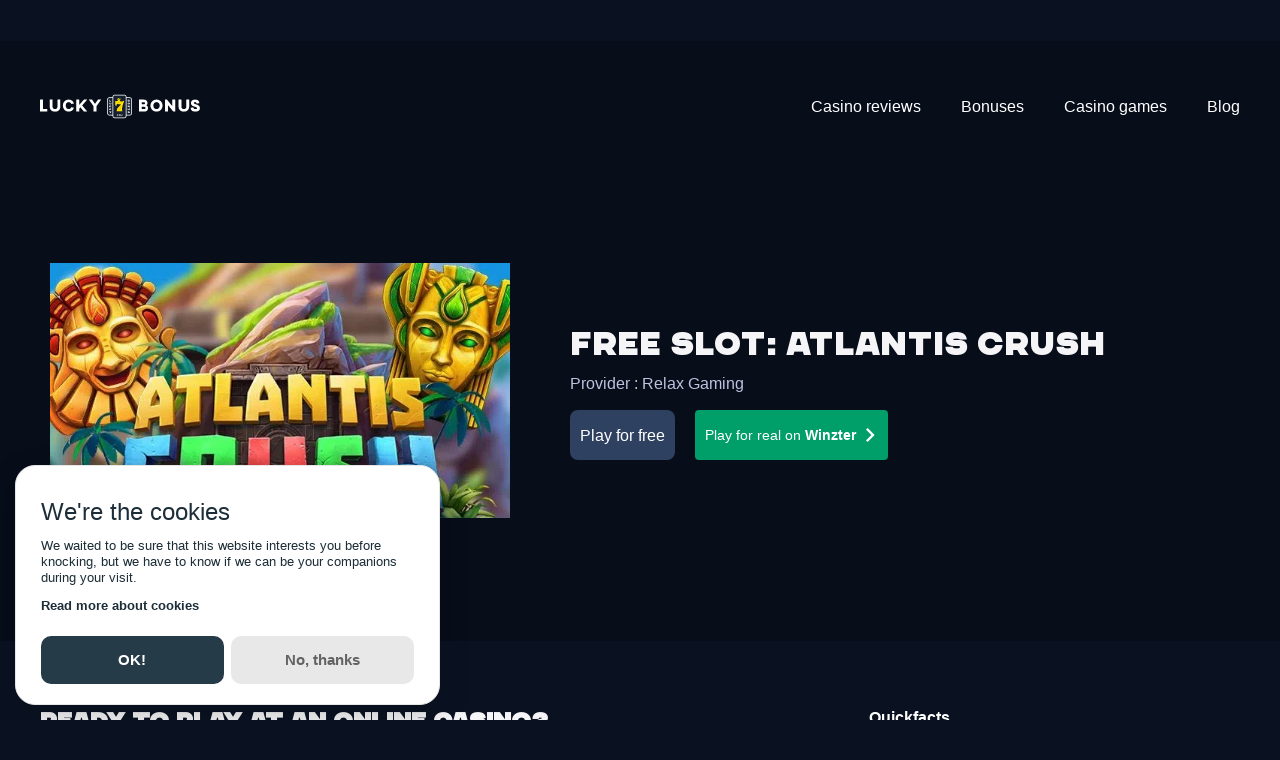

--- FILE ---
content_type: text/html; charset=utf-8
request_url: https://lucky-7-bonus.com/free-slots/atlantis-crush
body_size: 25620
content:
<!DOCTYPE html><html lang="en"><head><meta charSet="utf-8"/><link rel="manifest" href="/com.webmanifest"/><meta name="robots" content="index, follow"/><meta http-equiv="x-ua-compatible" content="ie=edge"/><meta name="viewport" content="width=device-width, initial-scale=1"/><meta name="msapplication-TileColor" content="#FDEA3C"/><meta name="theme-color" content="#FDEA3C"/><meta property="og:type" content="website"/><meta name="twitter:card" content="summary_large_image"/><meta property="og:image" content="https://media.lucky7media.net/datocms/1638299088-opengraph.png"/><meta property="og:image:width" content="2482"/><meta property="og:image:height" content="1572"/><meta property="og:image:secure_url" content="https://media.lucky7media.net/datocms/1638299088-opengraph.png"/><meta name="twitter:image" content="https://media.lucky7media.net/datocms/1638299088-opengraph.png"/><meta property="og:site_name" content="Lucky7Bonus"/><meta name="og:description" content="🏆 1st English speaking online casino comparator and welcome Bonus! "/><script src="https://media.lucky7media.net/geoblock.js" async="" defer=""></script><link sizes="16x16" type="image/webp" rel="icon" href="https://media.lucky7media.net/datocms/1649153241-favicon-l7b.webp?auto=format&amp;h=16&amp;w=16"/><link sizes="32x32" type="image/webp" rel="icon" href="https://media.lucky7media.net/datocms/1649153241-favicon-l7b.webp?auto=format&amp;h=32&amp;w=32"/><link sizes="96x96" type="image/webp" rel="icon" href="https://media.lucky7media.net/datocms/1649153241-favicon-l7b.webp?auto=format&amp;h=96&amp;w=96"/><link sizes="192x192" type="image/webp" rel="icon" href="https://media.lucky7media.net/datocms/1649153241-favicon-l7b.webp?auto=format&amp;h=192&amp;w=192"/><meta property="og:url" content="https://lucky-7-bonus.com/free-slots/atlantis-crush"/><link rel="canonical" href="https://lucky-7-bonus.com/free-slots/atlantis-crush"/><link rel="alternate" hrefLang="en" href="https://lucky-7-bonus.com/free-slots/atlantis-crush"/><link rel="alternate" hrefLang="fr" href="https://lucky-7-bonus.info/free-slots/atlantis-crush"/><link rel="alternate" hrefLang="pt-BR" href="https://lucky-7-bonus.com.br/slots-gratis/atlantis-crush"/><link rel="alternate" hrefLang="x-default" href="https://lucky-7-bonus.info/free-slots/atlantis-crush"/><title>Atlantis Crush Slot: Free Demo &amp; Game Review</title><meta property="og:title" content="Atlantis Crush Slot: Free Demo &amp; Game Review"/><meta name="twitter:title" content="Atlantis Crush Slot: Free Demo &amp; Game Review"/><meta name="description" content="🎰 Atlantis Crush Slot: Play the free demo &amp; check out our game review packed with tips and features! ✨ Spin for epic wins today!"/><meta property="og:description" content="🎰 Atlantis Crush Slot: Play the free demo &amp; check out our game review packed with tips and features! ✨ Spin for epic wins today!"/><meta name="twitter:description" content="🎰 Atlantis Crush Slot: Play the free demo &amp; check out our game review packed with tips and features! ✨ Spin for epic wins today!"/><meta property="og:image" content="https://media.lucky7media.net/datocms/1721897274-atlantis-crush-1.webp?auto=format&amp;fit=max&amp;w=1200"/><meta property="og:image:width" content="612"/><meta property="og:image:height" content="400"/><meta name="twitter:image" content="https://media.lucky7media.net/datocms/1721897274-atlantis-crush-1.webp?auto=format&amp;fit=max&amp;w=1200"/><meta property="og:locale" content="en"/><meta property="og:type" content="article"/><meta property="og:site_name" content="Lucky7Bonus"/><meta property="article:modified_time" content="2025-09-25T15:59:51Z"/><meta property="article:publisher" content=""/><meta name="twitter:card" content="summary_large_image"/><meta name="next-head-count" content="43"/><link rel="preconnect" href="https://www.googletagmanager.com"/><link rel="preconnect" href="https://www.google-analytics.com"/><link rel="preload" href="https://media.lucky7media.net/webfonts/chaney/CHANEY-Regular.woff2" as="font" crossorigin="anonymous"/><script id="mm-cookie-banner" defer="">
                (function() {
                  var cb = document.createElement('script');
                  cb.src = 'https://d4nr2bqdeisjm.cloudfront.net/lucky-7-bonus/cookie-banner.js';
                  cb.async = true;
                  cb.onload = function() {
                    if (typeof mmCookies?.start === 'function') {
                      mmCookies.start("en", { policyLink: "/privacy-policy" });
                    } else {
                      console.error("mmCookies failed to register on window");
                    }
                  };
                  document.head.appendChild(cb);
                })();
              </script><script id="vwoCode" async="">
      window._vwo_code || (function() {
      var account_id=1028467,
      version=2.1,
      settings_tolerance=2000,
      hide_element='body',
      hide_element_style = 'opacity:0 !important;filter:alpha(opacity=0) !important;background:none !important;transition:none !important;',
      /* DO NOT EDIT BELOW THIS LINE */
      f=false,w=window,d=document,v=d.querySelector('#vwoCode'),cK='_vwo_'+account_id+'_settings',cc={};try{var c=JSON.parse(localStorage.getItem('_vwo_'+account_id+'_config'));cc=c&&typeof c==='object'?c:{}}catch(e){}var stT=cc.stT==='session'?w.sessionStorage:w.localStorage;code={nonce:v&&v.nonce,use_existing_jquery:function(){return typeof use_existing_jquery!=='undefined'?use_existing_jquery:undefined},library_tolerance:function(){return typeof library_tolerance!=='undefined'?library_tolerance:undefined},settings_tolerance:function(){return cc.sT||settings_tolerance},hide_element_style:function(){return'{'+(cc.hES||hide_element_style)+'}'},hide_element:function(){if(performance.getEntriesByName('first-contentful-paint')[0]){return''}return typeof cc.hE==='string'?cc.hE:hide_element},getVersion:function(){return version},finish:function(e){if(!f){f=true;var t=d.getElementById('_vis_opt_path_hides');if(t)t.parentNode.removeChild(t);if(e)(new Image).src='https://dev.visualwebsiteoptimizer.com/ee.gif?a='+account_id+e}},finished:function(){return f},addScript:function(e){var t=d.createElement('script');t.type='text/javascript';if(e.src){t.src=e.src}else{t.text=e.text}v&&t.setAttribute('nonce',v.nonce);d.getElementsByTagName('head')[0].appendChild(t)},load:function(e,t){var n=this.getSettings(),i=d.createElement('script'),r=this;t=t||{};if(n){i.textContent=n;d.getElementsByTagName('head')[0].appendChild(i);if(!w.VWO||VWO.caE){stT.removeItem(cK);r.load(e)}}else{var o=new XMLHttpRequest;o.open('GET',e,true);o.withCredentials=!t.dSC;o.responseType=t.responseType||'text';o.onload=function(){if(t.onloadCb){return t.onloadCb(o,e)}if(o.status===200||o.status===304){w._vwo_code.addScript({text:o.responseText})}else{w._vwo_code.finish('&e=loading_failure:'+e)}};o.onerror=function(){if(t.onerrorCb){return t.onerrorCb(e)}w._vwo_code.finish('&e=loading_failure:'+e)};o.send()}},getSettings:function(){try{var e=stT.getItem(cK);if(!e){return}e=JSON.parse(e);if(Date.now()>e.e){stT.removeItem(cK);return}return e.s}catch(e){return}},init:function(){if(d.URL.indexOf('__vwo_disable__')>-1)return;var e=this.settings_tolerance();w._vwo_settings_timer=setTimeout(function(){w._vwo_code.finish();stT.removeItem(cK)},e);var t;if(this.hide_element()!=='body'){t=d.createElement('style');var n=this.hide_element(),i=n?n+this.hide_element_style():'',r=d.getElementsByTagName('head')[0];t.setAttribute('id','_vis_opt_path_hides');v&&t.setAttribute('nonce',v.nonce);t.setAttribute('type','text/css');if(t.styleSheet)t.styleSheet.cssText=i;else t.appendChild(d.createTextNode(i));r.appendChild(t)}else{t=d.getElementsByTagName('head')[0];var i=d.createElement('div');i.style.cssText='z-index: 2147483647 !important;position: fixed !important;left: 0 !important;top: 0 !important;width: 100% !important;height: 100% !important;background: white !important;display: block !important;';i.setAttribute('id','_vis_opt_path_hides');i.classList.add('_vis_hide_layer');t.parentNode.insertBefore(i,t.nextSibling)}var o=window._vis_opt_url||d.URL,s='https://dev.visualwebsiteoptimizer.com/j.php?a='+account_id+'&u='+encodeURIComponent(o)+'&vn='+version;if(w.location.search.indexOf('_vwo_xhr')!==-1){this.addScript({src:s})}else{this.load(s+'&x=true')}}};w._vwo_code=code;code.init();})();(function(){var i=window;function t(){if(i._vwo_code){var e=t.hidingStyle=document.getElementById('_vis_opt_path_hides')||t.hidingStyle;if(!i._vwo_code.finished()&&!_vwo_code.libExecuted&&(!i.VWO||!VWO.dNR)){if(!document.getElementById('_vis_opt_path_hides')){document.getElementsByTagName('head')[0].appendChild(e)}requestAnimationFrame(t)}}}t()})();
    </script><link rel="preload" href="/_next/static/media/904be59b21bd51cb-s.p.woff2" as="font" type="font/woff2" crossorigin="anonymous" data-next-font="size-adjust"/><link rel="preload" href="/_next/static/media/4c285fdca692ea22-s.p.woff2" as="font" type="font/woff2" crossorigin="anonymous" data-next-font="size-adjust"/><link rel="preload" href="/_next/static/media/eafabf029ad39a43-s.p.woff2" as="font" type="font/woff2" crossorigin="anonymous" data-next-font="size-adjust"/><link rel="preload" href="/_next/static/media/8888a3826f4a3af4-s.p.woff2" as="font" type="font/woff2" crossorigin="anonymous" data-next-font="size-adjust"/><link rel="preload" href="/_next/static/media/0484562807a97172-s.p.woff2" as="font" type="font/woff2" crossorigin="anonymous" data-next-font="size-adjust"/><link rel="preload" href="/_next/static/media/b957ea75a84b6ea7-s.p.woff2" as="font" type="font/woff2" crossorigin="anonymous" data-next-font="size-adjust"/><link rel="preload" href="/_next/static/media/7db6c35d839a711c-s.p.woff2" as="font" type="font/woff2" crossorigin="anonymous" data-next-font="size-adjust"/><link rel="preload" href="/_next/static/css/a3d61f4882703527.css" as="style"/><link rel="stylesheet" href="/_next/static/css/a3d61f4882703527.css" data-n-g=""/><noscript data-n-css=""></noscript><script defer="" nomodule="" src="/_next/static/chunks/polyfills-c67a75d1b6f99dc8.js"></script><script src="/_next/static/chunks/webpack-5ab0c7fc05873971.js" defer=""></script><script src="/_next/static/chunks/framework-0c5af0c2b62c32ac.js" defer=""></script><script src="/_next/static/chunks/main-b4e896fc9b75b88b.js" defer=""></script><script src="/_next/static/chunks/pages/_app-507a83545a63677e.js" defer=""></script><script src="/_next/static/chunks/pages/%5B...slug%5D-9896416d9fad4a36.js" defer=""></script><script src="/_next/static/jXQ6dzj_MVhM_AHc14ac4/_buildManifest.js" defer=""></script><script src="/_next/static/jXQ6dzj_MVhM_AHc14ac4/_ssgManifest.js" defer=""></script><style id="__jsx-2633276658">:root{--font-montserrat:'__Montserrat_af012c', '__Montserrat_Fallback_af012c';--font-poppins:'__Poppins_5e7872', '__Poppins_Fallback_5e7872'}</style><style data-emotion="css 1t7yjsh lsm1ck bgun5p lx5nmf m4nqd6 17n1gh9 cqk6ma i1ilo8 1coe2mm 26ej7q bbq4kw 1taj3hw 8zlhq 1i9l5ql 1j8jflj 16jx63q 1wntp6s 1fz2hfw fyuups 1hcrc03 18x4ppx ccxp84 1pjjlld 11vqwvn 12m0n6o vxhf8x 194y1b5 c9bnwr 1e0l4r4 wncng 1uyj6ra m3ub95 1d4y0co 13gkcu9 aypu1f 1vz3tdo 159trf5 pthc8q 1nuavns iewmb8 11i5c1c lu4tnz 1sgmrhp lt6rkt 1i53vgy 60v7b7 w802yz jlae2f 1v76akm 12xrojm">.css-1t7yjsh{display:grid;width:100%;grid-template-columns:repeat(1, minmax(0, 1fr));}.css-lsm1ck{display:-webkit-box;display:-webkit-flex;display:-ms-flexbox;display:flex;-webkit-flex-direction:row;-ms-flex-direction:row;flex-direction:row;-webkit-align-items:stretch;-webkit-box-align:stretch;-ms-flex-align:stretch;align-items:stretch;-webkit-box-pack:center;-ms-flex-pack:center;-webkit-justify-content:center;justify-content:center;}.css-bgun5p{display:grid;width:100%;grid-template-columns:repeat(12, minmax(0, 1fr));-webkit-column-gap:var(--spacing-12);column-gap:var(--spacing-12);row-gap:var(--spacing-12);}.css-lx5nmf{grid-column:span 6;}.css-m4nqd6{-webkit-flex-shrink:0;-ms-flex-negative:0;flex-shrink:0;width:var(--spacing-0);height:var(--spacing-16);}.css-17n1gh9{display:-webkit-box;display:-webkit-flex;display:-ms-flexbox;display:flex;-webkit-flex-direction:row;-ms-flex-direction:row;flex-direction:row;-webkit-align-items:start;-webkit-box-align:start;-ms-flex-align:start;align-items:start;-webkit-box-pack:start;-ms-flex-pack:start;-webkit-justify-content:start;justify-content:start;}.css-cqk6ma{display:-webkit-box;display:-webkit-flex;display:-ms-flexbox;display:flex;-webkit-flex-direction:column;-ms-flex-direction:column;flex-direction:column;-webkit-align-items:start;-webkit-box-align:start;-ms-flex-align:start;align-items:start;-webkit-box-pack:start;-ms-flex-pack:start;-webkit-justify-content:start;justify-content:start;}.css-i1ilo8{display:-webkit-box;display:-webkit-flex;display:-ms-flexbox;display:flex;-webkit-flex-direction:column;-ms-flex-direction:column;flex-direction:column;-webkit-align-items:stretch;-webkit-box-align:stretch;-ms-flex-align:stretch;align-items:stretch;-webkit-box-pack:end;-ms-flex-pack:end;-webkit-justify-content:end;justify-content:end;}.css-1coe2mm{display:-webkit-box;display:-webkit-flex;display:-ms-flexbox;display:flex;-webkit-flex-direction:row;-ms-flex-direction:row;flex-direction:row;-webkit-align-items:stretch;-webkit-box-align:stretch;-ms-flex-align:stretch;align-items:stretch;-webkit-box-pack:start;-ms-flex-pack:start;-webkit-justify-content:start;justify-content:start;}.css-26ej7q{display:grid;width:100%;grid-template-columns:repeat(12, minmax(0, 1fr));-webkit-column-gap:var(--spacing-8);column-gap:var(--spacing-8);row-gap:var(--spacing-8);}.css-bbq4kw{display:-webkit-box;display:-webkit-flex;display:-ms-flexbox;display:flex;-webkit-flex-direction:column;-ms-flex-direction:column;flex-direction:column;grid-column:span 2;}@media (min-width: 768px){.css-bbq4kw{display:-webkit-box;display:-webkit-flex;display:-ms-flexbox;display:flex;-webkit-flex-direction:column;-ms-flex-direction:column;flex-direction:column;grid-column:span 1;}}.css-1taj3hw{-webkit-flex-shrink:0;-ms-flex-negative:0;flex-shrink:0;width:var(--spacing-18);height:var(--spacing-18);}.css-8zlhq{display:-webkit-box;display:-webkit-flex;display:-ms-flexbox;display:flex;-webkit-flex-direction:row;-ms-flex-direction:row;flex-direction:row;-webkit-align-items:center;-webkit-box-align:center;-ms-flex-align:center;align-items:center;-webkit-box-pack:start;-ms-flex-pack:start;-webkit-justify-content:start;justify-content:start;}.css-1i9l5ql{display:-webkit-box;display:-webkit-flex;display:-ms-flexbox;display:flex;-webkit-flex-direction:column;-ms-flex-direction:column;flex-direction:column;grid-column:span 12;}@media (min-width: 1024px){.css-1i9l5ql{display:-webkit-box;display:-webkit-flex;display:-ms-flexbox;display:flex;-webkit-flex-direction:column;-ms-flex-direction:column;flex-direction:column;grid-column:span 12;}}.css-1j8jflj{display:grid;width:100%;grid-template-columns:repeat(12, minmax(0, 1fr));-webkit-column-gap:var(--spacing-12);column-gap:var(--spacing-12);row-gap:var(--spacing-8);}@media (min-width: 768px){.css-1j8jflj{-webkit-column-gap:var(--spacing-20);column-gap:var(--spacing-20);}}@media (min-width: 1024px){.css-1j8jflj{-webkit-column-gap:var(--spacing-12);column-gap:var(--spacing-12);}}.css-16jx63q{display:-webkit-box;display:-webkit-flex;display:-ms-flexbox;display:flex;-webkit-flex-direction:column;-ms-flex-direction:column;flex-direction:column;grid-column:span 12;}@media (min-width: 768px){.css-16jx63q{display:-webkit-box;display:-webkit-flex;display:-ms-flexbox;display:flex;-webkit-flex-direction:column;-ms-flex-direction:column;flex-direction:column;grid-column:span 5;}}@media (min-width: 1024px){.css-16jx63q{display:-webkit-box;display:-webkit-flex;display:-ms-flexbox;display:flex;-webkit-flex-direction:column;-ms-flex-direction:column;flex-direction:column;grid-column:span 3;}}.css-1wntp6s{display:-webkit-box;display:-webkit-flex;display:-ms-flexbox;display:flex;-webkit-flex-direction:column;-ms-flex-direction:column;flex-direction:column;grid-column:span 12;}@media (min-width: 768px){.css-1wntp6s{display:-webkit-box;display:-webkit-flex;display:-ms-flexbox;display:flex;-webkit-flex-direction:column;-ms-flex-direction:column;flex-direction:column;grid-column:span 7;}}@media (min-width: 1024px){.css-1wntp6s{display:-webkit-box;display:-webkit-flex;display:-ms-flexbox;display:flex;-webkit-flex-direction:column;-ms-flex-direction:column;flex-direction:column;grid-column:span 7;}}.css-1fz2hfw{-webkit-flex-shrink:0;-ms-flex-negative:0;flex-shrink:0;width:var(--spacing-0);height:var(--spacing-4);}.css-fyuups{display:grid;width:100%;grid-template-columns:repeat(12, minmax(0, 1fr));-webkit-column-gap:var(--spacing-9);column-gap:var(--spacing-9);}.css-1hcrc03{display:-webkit-box;display:-webkit-flex;display:-ms-flexbox;display:flex;-webkit-flex-direction:column;-ms-flex-direction:column;flex-direction:column;grid-column:span 12;}@media (min-width: 1024px){.css-1hcrc03{display:-webkit-box;display:-webkit-flex;display:-ms-flexbox;display:flex;-webkit-flex-direction:column;-ms-flex-direction:column;flex-direction:column;grid-column:span 8;}}.css-18x4ppx{display:-webkit-box;display:-webkit-flex;display:-ms-flexbox;display:flex;-webkit-flex-direction:column;-ms-flex-direction:column;flex-direction:column;grid-column:span 12;}@media (min-width: 1024px){.css-18x4ppx{display:-webkit-box;display:-webkit-flex;display:-ms-flexbox;display:flex;-webkit-flex-direction:column;-ms-flex-direction:column;flex-direction:column;grid-column:span 4;}}.css-ccxp84{-webkit-flex-shrink:0;-ms-flex-negative:0;flex-shrink:0;width:var(--spacing-8);height:var(--spacing-0);}.css-1pjjlld{-webkit-flex-shrink:0;-ms-flex-negative:0;flex-shrink:0;width:var(--spacing-0);height:var(--spacing-10);}@media (min-width: 1024px){.css-1pjjlld{height:var(--spacing-1);}}.css-11vqwvn{grid-column:span 12;}.css-12m0n6o{display:-webkit-box;display:-webkit-flex;display:-ms-flexbox;display:flex;-webkit-flex-direction:column;-ms-flex-direction:column;flex-direction:column;grid-column:span 12;}@media (min-width: 1024px){.css-12m0n6o{display:-webkit-box;display:-webkit-flex;display:-ms-flexbox;display:flex;-webkit-flex-direction:column;-ms-flex-direction:column;flex-direction:column;grid-column:span 3;}}.css-vxhf8x{-webkit-flex-shrink:0;-ms-flex-negative:0;flex-shrink:0;width:var(--spacing-7);height:var(--spacing-0);}.css-194y1b5{-webkit-flex-shrink:0;-ms-flex-negative:0;flex-shrink:0;width:var(--spacing-0);height:var(--spacing-7);}.css-c9bnwr{display:-webkit-box;display:-webkit-flex;display:-ms-flexbox;display:flex;-webkit-flex-direction:column;-ms-flex-direction:column;flex-direction:column;grid-column:span 12;}@media (min-width: 640px){.css-c9bnwr{display:-webkit-box;display:-webkit-flex;display:-ms-flexbox;display:flex;-webkit-flex-direction:column;-ms-flex-direction:column;flex-direction:column;grid-column:span 4;}}@media (min-width: 1024px){.css-c9bnwr{display:-webkit-box;display:-webkit-flex;display:-ms-flexbox;display:flex;-webkit-flex-direction:column;-ms-flex-direction:column;flex-direction:column;grid-column:span 3;}}.css-1e0l4r4{display:grid;width:100%;grid-template-columns:repeat(12, minmax(0, 1fr));-webkit-column-gap:var(--spacing-10);column-gap:var(--spacing-10);row-gap:var(--spacing-16);}.css-wncng{display:-webkit-box;display:-webkit-flex;display:-ms-flexbox;display:flex;-webkit-flex-direction:column;-ms-flex-direction:column;flex-direction:column;grid-column:span 12;}@media (min-width: 1024px){.css-wncng{display:-webkit-box;display:-webkit-flex;display:-ms-flexbox;display:flex;-webkit-flex-direction:column;-ms-flex-direction:column;flex-direction:column;grid-column:span 6;}}.css-1uyj6ra{-webkit-flex-shrink:0;-ms-flex-negative:0;flex-shrink:0;width:var(--spacing-0);height:var(--spacing-18);}.css-m3ub95{-webkit-flex-shrink:0;-ms-flex-negative:0;flex-shrink:0;width:var(--spacing-0);height:var(--spacing-12);}.css-1d4y0co{display:-webkit-box;display:-webkit-flex;display:-ms-flexbox;display:flex;-webkit-flex-direction:column;-ms-flex-direction:column;flex-direction:column;grid-column:span 12;}@media (min-width: 768px){.css-1d4y0co{display:-webkit-box;display:-webkit-flex;display:-ms-flexbox;display:flex;-webkit-flex-direction:column;-ms-flex-direction:column;flex-direction:column;grid-column:span 6;}}@media (min-width: 1024px){.css-1d4y0co{display:-webkit-box;display:-webkit-flex;display:-ms-flexbox;display:flex;-webkit-flex-direction:column;-ms-flex-direction:column;flex-direction:column;grid-column:span 3;}}.css-13gkcu9{-webkit-flex-shrink:0;-ms-flex-negative:0;flex-shrink:0;width:var(--spacing-2);height:var(--spacing-0);}.css-aypu1f{-webkit-flex-shrink:0;-ms-flex-negative:0;flex-shrink:0;width:var(--spacing-0);height:var(--spacing-20);}.css-1vz3tdo{-webkit-flex-shrink:0;-ms-flex-negative:0;flex-shrink:0;width:var(--spacing-12);height:var(--spacing-0);}.css-159trf5{display:-webkit-box;display:-webkit-flex;display:-ms-flexbox;display:flex;-webkit-flex-direction:column-reverse;-ms-flex-direction:column-reverse;flex-direction:column-reverse;-webkit-align-items:center;-webkit-box-align:center;-ms-flex-align:center;align-items:center;-webkit-box-pack:justify;-webkit-justify-content:space-between;justify-content:space-between;}@media (min-width: 640px){.css-159trf5{-webkit-flex-direction:column-reverse;-ms-flex-direction:column-reverse;flex-direction:column-reverse;}}@media (min-width: 768px){.css-159trf5{-webkit-flex-direction:row;-ms-flex-direction:row;flex-direction:row;}}@media (min-width: 1024px){.css-159trf5{-webkit-flex-direction:row;-ms-flex-direction:row;flex-direction:row;}}@media (min-width: 1280px){.css-159trf5{-webkit-flex-direction:row;-ms-flex-direction:row;flex-direction:row;}}.css-pthc8q{-webkit-flex-shrink:0;-ms-flex-negative:0;flex-shrink:0;width:var(--spacing-20);height:var(--spacing-0);}.css-1nuavns{-webkit-flex-shrink:0;-ms-flex-negative:0;flex-shrink:0;width:var(--spacing-0);height:var(--spacing-3);}.css-iewmb8{-webkit-flex-shrink:0;-ms-flex-negative:0;flex-shrink:0;width:var(--spacing-0);height:var(--spacing-10);}.css-11i5c1c{-webkit-flex-shrink:0;-ms-flex-negative:0;flex-shrink:0;width:var(--spacing-5);height:var(--spacing-0);}.css-lu4tnz{display:grid;width:100%;grid-template-columns:repeat(12, minmax(0, 1fr));row-gap:var(--spacing-12);}.css-1sgmrhp{display:-webkit-box;display:-webkit-flex;display:-ms-flexbox;display:flex;-webkit-flex-direction:column;-ms-flex-direction:column;flex-direction:column;grid-column:span 12;}@media (min-width: 768px){.css-1sgmrhp{display:-webkit-box;display:-webkit-flex;display:-ms-flexbox;display:flex;-webkit-flex-direction:column;-ms-flex-direction:column;flex-direction:column;grid-column:span 8;}}@media (min-width: 1024px){.css-1sgmrhp{display:-webkit-box;display:-webkit-flex;display:-ms-flexbox;display:flex;-webkit-flex-direction:column;-ms-flex-direction:column;flex-direction:column;grid-column:span 7;}}.css-lt6rkt{display:-webkit-box;display:-webkit-flex;display:-ms-flexbox;display:flex;-webkit-flex-direction:column;-ms-flex-direction:column;flex-direction:column;grid-column:span 4;}@media (min-width: 640px){.css-lt6rkt{display:-webkit-box;display:-webkit-flex;display:-ms-flexbox;display:flex;-webkit-flex-direction:column;-ms-flex-direction:column;flex-direction:column;grid-column:span 3;}}@media (min-width: 1024px){.css-lt6rkt{display:-webkit-box;display:-webkit-flex;display:-ms-flexbox;display:flex;-webkit-flex-direction:column;-ms-flex-direction:column;flex-direction:column;grid-column:span 2;}}.css-1i53vgy{display:-webkit-box;display:-webkit-flex;display:-ms-flexbox;display:flex;-webkit-flex-direction:column;-ms-flex-direction:column;flex-direction:column;grid-column:span 3;}@media (min-width: 1024px){.css-1i53vgy{display:-webkit-box;display:-webkit-flex;display:-ms-flexbox;display:flex;-webkit-flex-direction:column;-ms-flex-direction:column;flex-direction:column;grid-column:span 4;}}.css-60v7b7{display:-webkit-box;display:-webkit-flex;display:-ms-flexbox;display:flex;-webkit-flex-direction:column;-ms-flex-direction:column;flex-direction:column;grid-column:span 10;}@media (min-width: 768px){.css-60v7b7{display:-webkit-box;display:-webkit-flex;display:-ms-flexbox;display:flex;-webkit-flex-direction:column;-ms-flex-direction:column;flex-direction:column;grid-column:span 3;}}@media (min-width: 1024px){.css-60v7b7{display:-webkit-box;display:-webkit-flex;display:-ms-flexbox;display:flex;-webkit-flex-direction:column;-ms-flex-direction:column;flex-direction:column;grid-column:span 4;}}.css-w802yz{-webkit-flex-shrink:0;-ms-flex-negative:0;flex-shrink:0;width:var(--spacing-0);height:var(--spacing-9);}.css-jlae2f{display:grid;width:100%;grid-template-columns:repeat(12, minmax(0, 1fr));-webkit-column-gap:var(--spacing-10);column-gap:var(--spacing-10);row-gap:var(--spacing-10);}.css-1v76akm{-webkit-flex-shrink:0;-ms-flex-negative:0;flex-shrink:0;width:var(--spacing-0);height:var(--spacing-14);}.css-12xrojm{-webkit-flex-shrink:0;-ms-flex-negative:0;flex-shrink:0;width:var(--spacing-9);height:var(--spacing-0);}</style></head><body><div id="__next"><div data-overlay-container="true"><div class="l6c84c9" style="background-color:#1EC916;transform:translateY(-100%) translateZ(0)"><a target="_blank" rel="noreferrer noopener" href="https://lucky-7-bonus.com/casinos/pampago-casino/go/hb" class="l6c84ca">🎰 Receive 200 free spins on registration</a></div><header class="l6c84c1 l6c84c0 l6c84c3"><div class="l6c84c6 l6c84c4 l6c84c5"><a role="button" type="internal" rel="" tabindex="0" data-react-aria-pressable="true" title="Home" class="l6c84cb" href="/"><svg class="l6c84cc" aria-label="Home"><title>Home</title><use xlink:href="/icons.svg#logo-text"></use></svg></a><div class=" l6c84c7"><div><div role="button" tabindex="0" data-react-aria-pressable="true" aria-label="Open navigation menu" class="_121fpkv0 _121fpkv4 _121fpkvi _121fpkv6 _1t7g9ua0"><svg width="18" height="18" viewBox="0 0 22 22"><path fill="transparent" stroke-width="3" stroke="currentColor" stroke-linecap="round" d="M 2 2.5 L 20 2.5"></path><path fill="transparent" stroke-width="3" stroke="currentColor" stroke-linecap="round" d="M 2 9.423 L 20 9.423" opacity="1"></path><path fill="transparent" stroke-width="3" stroke="currentColor" stroke-linecap="round" d="M 2 16.346 L 20 16.346"></path></svg></div></div></div><div class=" l6c84c8"><div style="min-width:0.8rem;min-height:0rem;flex:1"></div><nav><ul class="_18os01n0"><li class="_18os01n1"><a role="button" type="internal" rel="" tabindex="0" data-react-aria-pressable="true" aria-haspopup="true" aria-expanded="false" title="Casino reviews" href="/casinos"><div id="Casino reviews" class="_18os01n2 _18os01n3">Casino reviews</div></a></li><li class="_18os01n1"><a role="button" type="internal" rel="" tabindex="0" data-react-aria-pressable="true" aria-haspopup="true" aria-expanded="false" title="Bonuses" href="/online-casino-bonus"><div id="Bonuses" class="_18os01n2 _18os01n3">Bonuses</div></a></li><li class="_18os01n1"><a role="button" type="internal" rel="" tabindex="0" data-react-aria-pressable="true" aria-haspopup="true" aria-expanded="false" title="Casino games" href="/casino-games"><div id="Casino games" class="_18os01n2 _18os01n3">Casino games</div></a></li><li class="_18os01n1"><a role="button" type="internal" rel="" tabindex="0" data-react-aria-pressable="true" aria-haspopup="true" aria-expanded="false" title="Blog" href="/blog"><div id="Blog" class="_18os01n2 _18os01n3">Blog</div></a></li></ul></nav></div></div></header><div class="_1vrzbz0" style="transform:none"><div></div></div><main><div class="_15cyc3y0"><div class="_15cyc3y5 _15cyc3y7"><div><section><div class="_1axyw300 hsvqut0"><div class="_1axyw301 _1axyw302"><div class="_1axyw303 _1axyw305"></div></div><div class="_15cyc3y0"><div class="_15cyc3y5 _15cyc3y8 _1jqnkwz0"><div class="css-159trf5"><div role="button" tabindex="0" data-react-aria-pressable="true" aria-label="Play for free Atlantis Crush" class="_121fpkv0 _121fpkv4 _121fpkvi _121fpkv6 hsvqut8 hsvqut7"><div class="hsvquta hsvqut9 y55sqk1" style="overflow:hidden;position:relative;width:100%;max-width:612px"><img style="display:block;width:100%" src="[data-uri]" aria-hidden="true" alt=""/><img role="presentation" aria-hidden="true" alt="" src="[data-uri]" style="transition:opacity 500ms;opacity:0;position:absolute;left:-5%;top:-5%;width:110%;height:110%;max-width:none;max-height:none"/><picture><source srcSet="https://media.lucky7media.net/datocms/1721897274-atlantis-crush-1.webp?dpr=0.25&amp;fm=webp 153w,https://media.lucky7media.net/datocms/1721897274-atlantis-crush-1.webp?dpr=0.5&amp;fm=webp 306w,https://media.lucky7media.net/datocms/1721897274-atlantis-crush-1.webp?dpr=0.75&amp;fm=webp 459w,https://media.lucky7media.net/datocms/1721897274-atlantis-crush-1.webp?fm=webp 612w" sizes="(max-width: 612px) 100vw, 612px" type="image/webp"/><source srcSet="https://media.lucky7media.net/datocms/1721897274-atlantis-crush-1.webp?dpr=0.25&amp;fm=webp 153w,https://media.lucky7media.net/datocms/1721897274-atlantis-crush-1.webp?dpr=0.5&amp;fm=webp 306w,https://media.lucky7media.net/datocms/1721897274-atlantis-crush-1.webp?dpr=0.75&amp;fm=webp 459w,https://media.lucky7media.net/datocms/1721897274-atlantis-crush-1.webp?fm=webp 612w" sizes="(max-width: 612px) 100vw, 612px"/><img src="https://media.lucky7media.net/datocms/1721897274-atlantis-crush-1.webp?fm=webp" alt="" fetchpriority="high" style="opacity:1;transition:opacity 500ms;position:absolute;left:0;top:0;width:100%;height:100%;max-width:none;max-height:none"/></picture><noscript><picture><source srcSet="https://media.lucky7media.net/datocms/1721897274-atlantis-crush-1.webp?dpr=0.25&amp;fm=webp 153w,https://media.lucky7media.net/datocms/1721897274-atlantis-crush-1.webp?dpr=0.5&amp;fm=webp 306w,https://media.lucky7media.net/datocms/1721897274-atlantis-crush-1.webp?dpr=0.75&amp;fm=webp 459w,https://media.lucky7media.net/datocms/1721897274-atlantis-crush-1.webp?fm=webp 612w" sizes="(max-width: 612px) 100vw, 612px" type="image/webp"/><source srcSet="https://media.lucky7media.net/datocms/1721897274-atlantis-crush-1.webp?dpr=0.25&amp;fm=webp 153w,https://media.lucky7media.net/datocms/1721897274-atlantis-crush-1.webp?dpr=0.5&amp;fm=webp 306w,https://media.lucky7media.net/datocms/1721897274-atlantis-crush-1.webp?dpr=0.75&amp;fm=webp 459w,https://media.lucky7media.net/datocms/1721897274-atlantis-crush-1.webp?fm=webp 612w" sizes="(max-width: 612px) 100vw, 612px"/><img src="https://media.lucky7media.net/datocms/1721897274-atlantis-crush-1.webp?fm=webp" alt="" style="position:absolute;left:0;top:0;width:100%;height:100%;max-width:none;max-height:none" fetchpriority="high"/></picture></noscript></div><span class="mt88hp7 mt88hpa mt88hp14 hsvqutc hsvqutb">Play for free</span></div><div class="css-pthc8q"></div><div class="hsvqutd"><h1 class="_1axyw306" style="font-family:CHANEY;color:var(--colors-accent2)">Free slot<!-- -->: <!-- -->Atlantis Crush</h1><div class="css-1nuavns"></div><div class="hsvqut1">Provider<!-- --> : <a role="button" type="internal" rel="" tabindex="0" data-react-aria-pressable="true" title="Relax Gaming" class="hsvqutf hsvqute" href="/free-slots/providers/relax-gaming">Relax Gaming</a></div><div class="css-iewmb8"></div><div class="css-1coe2mm"><div role="button" tabindex="0" data-react-aria-pressable="true" class="_121fpkv0 _121fpkv4 _121fpkve _121fpkv6 hsvqut2">Play for free</div><div class="css-1vz3tdo"></div><a role="button" href="/casinos/winzter-casino/go/slot" target="_blank" type="external" rel="noopener noreferrer" tabindex="0" data-react-aria-pressable="true" title="Play for real" class="vismvh0 vismvh1 vismvha">Play for real<span class="hsvqut3"> <!-- -->on<!-- --> <b>Winzter</b></span><div class="css-11i5c1c"></div><svg class="hsvqut4"><title>chevron</title><use xlink:href="/icons.svg#chevron-bold"></use></svg></a></div></div></div></div></div></div><div class="_15cyc3y0"><div class="_15cyc3y5 _1jqnkwz0"><div class="css-bgun5p"><div class="css-1hcrc03"><div class="css-1t7yjsh ksh3zo4 ksh3zod"><h2 id="ready-to-play-at-an-online-casino">Ready to play at an online casino?</h2></div><div class="css-194y1b5"></div><div class="css-lu4tnz"><div class="css-11vqwvn"><div class="dnkhm70 dnkhm71 _2g8iiy2 _2g8iiy4"><div class="css-26ej7q _2g8iiy5"><div class="css-1sgmrhp"><div class="css-26ej7q _2g8iiy7"><div class="css-lt6rkt"><a role="button" type="internal" rel="" tabindex="0" data-react-aria-pressable="true" title="Missing alt text" class="e0xizr0" href="/casinos/winzter-casino/go/slot"><div class="e0xizr1 y55sqk1" style="overflow:hidden;position:relative;width:100%;max-width:400px"><img style="display:block;width:100%" src="[data-uri]" aria-hidden="true" alt=""/><img role="presentation" aria-hidden="true" alt="" src="[data-uri]" style="transition:opacity 500ms;opacity:1;position:absolute;left:-5%;top:-5%;width:110%;height:110%;max-width:none;max-height:none"/><noscript><picture><source srcSet="https://media.lucky7media.net/datocms/1738861123-winzter-thumbnail-400x200.webp?dpr=0.25&amp;fm=webp 100w,https://media.lucky7media.net/datocms/1738861123-winzter-thumbnail-400x200.webp?dpr=0.5&amp;fm=webp 200w,https://media.lucky7media.net/datocms/1738861123-winzter-thumbnail-400x200.webp?dpr=0.75&amp;fm=webp 300w,https://media.lucky7media.net/datocms/1738861123-winzter-thumbnail-400x200.webp?fm=webp 400w" sizes="(max-width: 400px) 100vw, 400px" type="image/webp"/><source srcSet="https://media.lucky7media.net/datocms/1738861123-winzter-thumbnail-400x200.webp?dpr=0.25&amp;fm=webp 100w,https://media.lucky7media.net/datocms/1738861123-winzter-thumbnail-400x200.webp?dpr=0.5&amp;fm=webp 200w,https://media.lucky7media.net/datocms/1738861123-winzter-thumbnail-400x200.webp?dpr=0.75&amp;fm=webp 300w,https://media.lucky7media.net/datocms/1738861123-winzter-thumbnail-400x200.webp?fm=webp 400w" sizes="(max-width: 400px) 100vw, 400px"/><img src="https://media.lucky7media.net/datocms/1738861123-winzter-thumbnail-400x200.webp?fm=webp" alt="" style="position:absolute;left:0;top:0;width:100%;height:100%;max-width:none;max-height:none" loading="lazy"/></picture></noscript></div></a></div><div class="css-1i53vgy _2g8iiy8"><span class="_2g8iiy9"><a role="button" type="internal" rel="noopener noreferrer" tabindex="0" data-react-aria-pressable="true" title="Winzter" class="_2g8iiyb _2g8iiya" href="/casinos/winzter-casino/go/slot">Winzter</a><a role="button" type="internal" rel="" tabindex="0" data-react-aria-pressable="true" title="Read our review" class="_2g8iiyd _2g8iiyc" href="/casinos/winzter-casino">Read our review<div class="css-13gkcu9"></div><svg class="_2g8iiye"><title>Chevron</title><use xlink:href="/icons.svg#chevron"></use></svg></a></span></div><button data-state="closed" class="_2g8iiyg _2g8iiyf"><div class="_2g8iiyj"><div class="_2g8iiy0"><p>up to</p><p><strong><mark>€3,000</mark></strong></p></div></div></button><button data-state="closed" class="_2g8iiyg _2g8iiyf _2g8iiyh"><div class="_2g8iiyj"><div class="_2g8iiy0"><p>up to</p><p><strong><mark>€3,500</mark></strong></p></div></div></button></div></div><div class="css-bbq4kw _2g8iiyk"><div role="button" tabindex="0" data-react-aria-pressable="true" class="_121fpkv0 _121fpkv4 _121fpkvc _121fpkv6 _2g8iiy1"><svg class="_2g8iiyl"><title>Infos</title><use xlink:href="/icons.svg#info"></use></svg></div></div><div class="css-60v7b7"><a role="button" type="internal" rel="noopener noreferrer" tabindex="0" data-react-aria-pressable="true" title="Get your bonus now" class="vismvh0 vismvh1 vismvha _2g8iiym" href="/casinos/winzter-casino/go/slot">Get your bonus now</a></div></div></div></div><div class="css-11vqwvn"><div class="dnkhm70 dnkhm71 _2g8iiy2 _2g8iiy4"><div class="css-26ej7q _2g8iiy5"><div class="css-1sgmrhp"><div class="css-26ej7q _2g8iiy7"><div class="css-lt6rkt"><a role="button" type="internal" rel="" tabindex="0" data-react-aria-pressable="true" title="RealSpin Casino Banner" class="e0xizr0" href="/casinos/realspin-casino/go/slot"><div class="e0xizr1 y55sqk1" style="overflow:hidden;position:relative;width:100%;max-width:400px"><img style="display:block;width:100%" src="[data-uri]" aria-hidden="true" alt=""/><img role="presentation" aria-hidden="true" alt="" src="[data-uri]" style="transition:opacity 500ms;opacity:1;position:absolute;left:-5%;top:-5%;width:110%;height:110%;max-width:none;max-height:none"/><noscript><picture><source srcSet="https://media.lucky7media.net/datocms/1727082862-realspin-thumbnail-400x200.webp?dpr=0.25&amp;fm=webp 100w,https://media.lucky7media.net/datocms/1727082862-realspin-thumbnail-400x200.webp?dpr=0.5&amp;fm=webp 200w,https://media.lucky7media.net/datocms/1727082862-realspin-thumbnail-400x200.webp?dpr=0.75&amp;fm=webp 300w,https://media.lucky7media.net/datocms/1727082862-realspin-thumbnail-400x200.webp?fm=webp 400w" sizes="(max-width: 400px) 100vw, 400px" type="image/webp"/><source srcSet="https://media.lucky7media.net/datocms/1727082862-realspin-thumbnail-400x200.webp?dpr=0.25&amp;fm=webp 100w,https://media.lucky7media.net/datocms/1727082862-realspin-thumbnail-400x200.webp?dpr=0.5&amp;fm=webp 200w,https://media.lucky7media.net/datocms/1727082862-realspin-thumbnail-400x200.webp?dpr=0.75&amp;fm=webp 300w,https://media.lucky7media.net/datocms/1727082862-realspin-thumbnail-400x200.webp?fm=webp 400w" sizes="(max-width: 400px) 100vw, 400px"/><img src="https://media.lucky7media.net/datocms/1727082862-realspin-thumbnail-400x200.webp?fm=webp" alt="RealSpin Casino Banner" title="RealSpin Casino Banner" style="position:absolute;left:0;top:0;width:100%;height:100%;max-width:none;max-height:none" loading="lazy"/></picture></noscript></div></a></div><div class="css-1i53vgy _2g8iiy8"><span class="_2g8iiy9"><a role="button" type="internal" rel="noopener noreferrer" tabindex="0" data-react-aria-pressable="true" title="RealSpin" class="_2g8iiyb _2g8iiya" href="/casinos/realspin-casino/go/slot">RealSpin</a><a role="button" type="internal" rel="" tabindex="0" data-react-aria-pressable="true" title="Read our review" class="_2g8iiyd _2g8iiyc" href="/casinos/realspin-casino">Read our review<div class="css-13gkcu9"></div><svg class="_2g8iiye"><title>Chevron</title><use xlink:href="/icons.svg#chevron"></use></svg></a></span></div><button data-state="closed" class="_2g8iiyg _2g8iiyf"><div class="_2g8iiyj"><div class="_2g8iiy0"><p>up to</p><p><strong><mark>€1,000</mark></strong></p></div></div></button><button data-state="closed" class="_2g8iiyg _2g8iiyf _2g8iiyh"><div class="_2g8iiyj"><div class="_2g8iiy0"><p><strong><mark>+50%</mark></strong></p><p>up to €200</p></div></div></button></div></div><div class="css-bbq4kw _2g8iiyk"><div role="button" tabindex="0" data-react-aria-pressable="true" class="_121fpkv0 _121fpkv4 _121fpkvc _121fpkv6 _2g8iiy1"><svg class="_2g8iiyl"><title>Infos</title><use xlink:href="/icons.svg#info"></use></svg></div></div><div class="css-60v7b7"><a role="button" type="internal" rel="noopener noreferrer" tabindex="0" data-react-aria-pressable="true" title="Get your bonus now" class="vismvh0 vismvh1 vismvha _2g8iiym" href="/casinos/realspin-casino/go/slot">Get your bonus now</a></div></div></div></div><div class="css-11vqwvn"><div class="dnkhm70 dnkhm71 _2g8iiy2 _2g8iiy4"><div class="css-26ej7q _2g8iiy5"><div class="css-1sgmrhp"><div class="css-26ej7q _2g8iiy7"><div class="css-lt6rkt"><a role="button" type="internal" rel="" tabindex="0" data-react-aria-pressable="true" title="Bets.io Banner" class="e0xizr0" href="/casinos/bets-io-casino/go/slot"><div class="e0xizr1 y55sqk1" style="overflow:hidden;position:relative;width:100%;max-width:400px"><img style="display:block;width:100%" src="[data-uri]" aria-hidden="true" alt=""/><img role="presentation" aria-hidden="true" alt="" src="[data-uri]" style="transition:opacity 500ms;opacity:1;position:absolute;left:-5%;top:-5%;width:110%;height:110%;max-width:none;max-height:none"/><noscript><picture><source srcSet="https://media.lucky7media.net/datocms/1738855332-betsio-thumbnail-400x200.webp?dpr=0.25&amp;fm=webp 100w,https://media.lucky7media.net/datocms/1738855332-betsio-thumbnail-400x200.webp?dpr=0.5&amp;fm=webp 200w,https://media.lucky7media.net/datocms/1738855332-betsio-thumbnail-400x200.webp?dpr=0.75&amp;fm=webp 300w,https://media.lucky7media.net/datocms/1738855332-betsio-thumbnail-400x200.webp?fm=webp 400w" sizes="(max-width: 400px) 100vw, 400px" type="image/webp"/><source srcSet="https://media.lucky7media.net/datocms/1738855332-betsio-thumbnail-400x200.webp?dpr=0.25&amp;fm=webp 100w,https://media.lucky7media.net/datocms/1738855332-betsio-thumbnail-400x200.webp?dpr=0.5&amp;fm=webp 200w,https://media.lucky7media.net/datocms/1738855332-betsio-thumbnail-400x200.webp?dpr=0.75&amp;fm=webp 300w,https://media.lucky7media.net/datocms/1738855332-betsio-thumbnail-400x200.webp?fm=webp 400w" sizes="(max-width: 400px) 100vw, 400px"/><img src="https://media.lucky7media.net/datocms/1738855332-betsio-thumbnail-400x200.webp?fm=webp" alt="Bets.io Banner" title="Bets.io Banner" style="position:absolute;left:0;top:0;width:100%;height:100%;max-width:none;max-height:none" loading="lazy"/></picture></noscript></div></a></div><div class="css-1i53vgy _2g8iiy8"><span class="_2g8iiy9"><a role="button" type="internal" rel="noopener noreferrer" tabindex="0" data-react-aria-pressable="true" title="Bets.io" class="_2g8iiyb _2g8iiya" href="/casinos/bets-io-casino/go/slot">Bets.io</a><a role="button" type="internal" rel="" tabindex="0" data-react-aria-pressable="true" title="Read our review" class="_2g8iiyd _2g8iiyc" href="/casinos/bets-io-casino">Read our review<div class="css-13gkcu9"></div><svg class="_2g8iiye"><title>Chevron</title><use xlink:href="/icons.svg#chevron"></use></svg></a></span></div><button data-state="closed" class="_2g8iiyg _2g8iiyf"><div class="_2g8iiyj"><div class="_2g8iiy0"><p>up to</p><p><strong><mark>$31,500</mark></strong></p></div></div></button><button data-state="closed" class="_2g8iiyg _2g8iiyf _2g8iiyh"><div class="_2g8iiyj"><div class="_2g8iiy0"><p>up to</p><p><strong><mark>$175</mark></strong></p></div></div></button></div></div><div class="css-bbq4kw _2g8iiyk"><div role="button" tabindex="0" data-react-aria-pressable="true" class="_121fpkv0 _121fpkv4 _121fpkvc _121fpkv6 _2g8iiy1"><svg class="_2g8iiyl"><title>Infos</title><use xlink:href="/icons.svg#info"></use></svg></div></div><div class="css-60v7b7"><a role="button" type="internal" rel="noopener noreferrer" tabindex="0" data-react-aria-pressable="true" title="Get your bonus now" class="vismvh0 vismvh1 vismvha _2g8iiym" href="/casinos/bets-io-casino/go/slot">Get your bonus now</a></div></div></div></div></div></div><div class="css-18x4ppx"><span class="mt88hp7 mt88hpa mt88hpv mt88hp14 hsvqutg">Quickfacts</span><div class="css-w802yz"></div><table class="hsvquti"><tbody><tr><td>Provider</td><td>Relax Gaming</td></tr><tr><td>Creation year</td><td>2024</td></tr><tr><td title="Return to player">RTP</td><td>96%</td></tr><tr><td>Volatility</td><td>HIGH</td></tr></tbody></table></div></div><div class="css-m4nqd6"></div><div class="css-bgun5p"><div class="css-1hcrc03"><div class="css-m4nqd6"></div><div><h2 class="_1llm9pw0">Frequently asked questions</h2><div class="css-m4nqd6"></div><div class=" _1llm9pw1"><div class="css-17n1gh9"><div class="css-cqk6ma" style="flex:1"><div class="_155lvim0 _155lvim1 hl031h1 hl031h0"><div role="button" tabindex="0" data-react-aria-pressable="true" class="_155lvim3 _155lvim5"><div class="_155lvim6"><div class=""><h3>📈 What is the volatility of Atlantis Crush</h3></div></div><div class="_155lvimc"><svg class="hl031h5"><title>Chevron</title><use xlink:href="/icons.svg#chevron-bold"></use></svg></div></div><div aria-hidden="true" class="_155lvimd"><div class="_155lvime _155lvimg"><div class="hl031h4 hl031h3"><p>The volatility of Atlantis Crush is high. The lower the volatility, the more often the slot machine pays out small payouts. On the contrary, the higher the volatility, the less frequent the winnings, but with a higher potential.</p></div></div></div></div><div class="_155lvim0 _155lvim1 hl031h1 hl031h0"><div role="button" tabindex="0" data-react-aria-pressable="true" class="_155lvim3 _155lvim5"><div class="_155lvim6"><div class=""><h3>💸 What is the RTP of Atlantis Crush</h3></div></div><div class="_155lvimc"><svg class="hl031h5"><title>Chevron</title><use xlink:href="/icons.svg#chevron-bold"></use></svg></div></div><div aria-hidden="true" class="_155lvimd"><div class="_155lvime _155lvimg"><div class="hl031h4 hl031h3"><p>The RTP of Atlantis Crush is 96%. As a rule of thumb, the minimum RTP for a slot machine at the online casino is 94%.</p></div></div></div></div><div class="_155lvim0 _155lvim1 hl031h1 hl031h0"><div role="button" tabindex="0" data-react-aria-pressable="true" class="_155lvim3 _155lvim5"><div class="_155lvim6"><div class=""><h3>🎰 What is the provider of the slot machine Atlantis Crush ?</h3></div></div><div class="_155lvimc"><svg class="hl031h5"><title>Chevron</title><use xlink:href="/icons.svg#chevron-bold"></use></svg></div></div><div aria-hidden="true" class="_155lvimd"><div class="_155lvime _155lvimg"><div class="hl031h4 hl031h3"><p>Each slot machine is produced by a provider. For Atlantis Crush the provider is : Relax Gaming.</p></div></div></div></div></div></div></div><div class=" _1llm9pw2"><div class="css-17n1gh9"><div class="css-cqk6ma" style="flex:1"><div class="_155lvim0 _155lvim1 hl031h1 hl031h0"><div role="button" tabindex="0" data-react-aria-pressable="true" class="_155lvim3 _155lvim5"><div class="_155lvim6"><div class=""><h3>📈 What is the volatility of Atlantis Crush</h3></div></div><div class="_155lvimc"><svg class="hl031h5"><title>Chevron</title><use xlink:href="/icons.svg#chevron-bold"></use></svg></div></div><div aria-hidden="true" class="_155lvimd"><div class="_155lvime _155lvimg"><div class="hl031h4 hl031h3"><p>The volatility of Atlantis Crush is high. The lower the volatility, the more often the slot machine pays out small payouts. On the contrary, the higher the volatility, the less frequent the winnings, but with a higher potential.</p></div></div></div></div><div class="_155lvim0 _155lvim1 hl031h1 hl031h0"><div role="button" tabindex="0" data-react-aria-pressable="true" class="_155lvim3 _155lvim5"><div class="_155lvim6"><div class=""><h3>💸 What is the RTP of Atlantis Crush</h3></div></div><div class="_155lvimc"><svg class="hl031h5"><title>Chevron</title><use xlink:href="/icons.svg#chevron-bold"></use></svg></div></div><div aria-hidden="true" class="_155lvimd"><div class="_155lvime _155lvimg"><div class="hl031h4 hl031h3"><p>The RTP of Atlantis Crush is 96%. As a rule of thumb, the minimum RTP for a slot machine at the online casino is 94%.</p></div></div></div></div><div class="_155lvim0 _155lvim1 hl031h1 hl031h0"><div role="button" tabindex="0" data-react-aria-pressable="true" class="_155lvim3 _155lvim5"><div class="_155lvim6"><div class=""><h3>🎰 What is the provider of the slot machine Atlantis Crush ?</h3></div></div><div class="_155lvimc"><svg class="hl031h5"><title>Chevron</title><use xlink:href="/icons.svg#chevron-bold"></use></svg></div></div><div aria-hidden="true" class="_155lvimd"><div class="_155lvime _155lvimg"><div class="hl031h4 hl031h3"><p>Each slot machine is produced by a provider. For Atlantis Crush the provider is : Relax Gaming.</p></div></div></div></div></div></div></div><script type="application/ld+json">{"@context":"https://schema.org","@type":"FAQPage","publisher":{"@type":"Organization","name":"Lucky7Bonus","url":"https://lucky-7-bonus.com","logo":{"@type":"ImageObject","url":"https://media.lucky7media.net/lucky7bonus.jpg"}},"mainEntity":[{"@type":"Question","name":"📈 What is the volatility of {{slotName}}","acceptedAnswer":{"@type":"Answer","text":"The volatility of {{slotName}} is {{volatility}}. The lower the volatility, the more often the slot machine pays out small payouts. On the contrary, the higher the volatility, the less frequent the winnings, but with a higher potential."}},{"@type":"Question","name":"💸 What is the RTP of {{slotName}}","acceptedAnswer":{"@type":"Answer","text":"The RTP of {{slotName}} is {{rtp}}. As a rule of thumb, the minimum RTP for a slot machine at the online casino is 94%."}},{"@type":"Question","name":"🎰 What is the provider of the slot machine {{slotName}} ?","acceptedAnswer":{"@type":"Answer","text":"Each slot machine is produced by a provider. For {{slotName}} the provider is : {{provider}}."}}]}</script></div><div class="css-aypu1f"></div></div><div class="css-18x4ppx"><div class="css-1t7yjsh ksh3zoe ksh3zod"><h2 id="other-providers">Other providers</h2><p>It is possible to play on other providers on Lucky-7-bonus, here is the list:</p></div><div class="css-jlae2f"><div class="css-lx5nmf l7tov20"><a role="button" type="internal" rel="" tabindex="0" data-react-aria-pressable="true" title="Booongo Games" class="m8fec30 m8fec32" href="/free-slots/providers/booongo-games"><div class="m8fec33" style="transform:none"><div class="m8fec34"><div class="y55sqk1" style="overflow:hidden;position:relative;width:100%;max-width:570px"><img style="display:block;width:100%" src="[data-uri]" aria-hidden="true" alt=""/><img role="presentation" aria-hidden="true" alt="" src="[data-uri]" style="transition:opacity 500ms;opacity:1;position:absolute;left:-5%;top:-5%;width:110%;height:110%;max-width:none;max-height:none"/><noscript><picture><source srcSet="https://media.lucky7media.net/datocms/1684418861-miniature-menu_booongo.webp?dpr=0.25&amp;fm=webp 142w,https://media.lucky7media.net/datocms/1684418861-miniature-menu_booongo.webp?dpr=0.5&amp;fm=webp 285w,https://media.lucky7media.net/datocms/1684418861-miniature-menu_booongo.webp?dpr=0.75&amp;fm=webp 427w,https://media.lucky7media.net/datocms/1684418861-miniature-menu_booongo.webp?fm=webp 570w" sizes="(max-width: 570px) 100vw, 570px" type="image/webp"/><source srcSet="https://media.lucky7media.net/datocms/1684418861-miniature-menu_booongo.webp?dpr=0.25&amp;fm=webp 142w,https://media.lucky7media.net/datocms/1684418861-miniature-menu_booongo.webp?dpr=0.5&amp;fm=webp 285w,https://media.lucky7media.net/datocms/1684418861-miniature-menu_booongo.webp?dpr=0.75&amp;fm=webp 427w,https://media.lucky7media.net/datocms/1684418861-miniature-menu_booongo.webp?fm=webp 570w" sizes="(max-width: 570px) 100vw, 570px"/><img src="https://media.lucky7media.net/datocms/1684418861-miniature-menu_booongo.webp?fm=webp" alt="booongo" title="booongo" style="position:absolute;left:0;top:0;width:100%;height:100%;max-width:none;max-height:none" loading="lazy"/></picture></noscript></div><div class="m8fec35"></div></div><h3 class="m8fec37 m8fec36">Booongo Games</h3></div></a></div><div class="css-lx5nmf l7tov20"><a role="button" type="internal" rel="" tabindex="0" data-react-aria-pressable="true" title="Pragmatic Play" class="m8fec30 m8fec32" href="/free-slots/providers/pragmatic-play"><div class="m8fec33" style="transform:none"><div class="m8fec34"><div class="y55sqk1" style="overflow:hidden;position:relative;width:100%;max-width:570px"><img style="display:block;width:100%" src="[data-uri]" aria-hidden="true" alt=""/><img role="presentation" aria-hidden="true" alt="" src="[data-uri]" style="transition:opacity 500ms;opacity:1;position:absolute;left:-5%;top:-5%;width:110%;height:110%;max-width:none;max-height:none"/><noscript><picture><source srcSet="https://media.lucky7media.net/datocms/1684422839-miniature-menu_pragmaticplay.webp?dpr=0.25&amp;fm=webp 142w,https://media.lucky7media.net/datocms/1684422839-miniature-menu_pragmaticplay.webp?dpr=0.5&amp;fm=webp 285w,https://media.lucky7media.net/datocms/1684422839-miniature-menu_pragmaticplay.webp?dpr=0.75&amp;fm=webp 427w,https://media.lucky7media.net/datocms/1684422839-miniature-menu_pragmaticplay.webp?fm=webp 570w" sizes="(max-width: 570px) 100vw, 570px" type="image/webp"/><source srcSet="https://media.lucky7media.net/datocms/1684422839-miniature-menu_pragmaticplay.webp?dpr=0.25&amp;fm=webp 142w,https://media.lucky7media.net/datocms/1684422839-miniature-menu_pragmaticplay.webp?dpr=0.5&amp;fm=webp 285w,https://media.lucky7media.net/datocms/1684422839-miniature-menu_pragmaticplay.webp?dpr=0.75&amp;fm=webp 427w,https://media.lucky7media.net/datocms/1684422839-miniature-menu_pragmaticplay.webp?fm=webp 570w" sizes="(max-width: 570px) 100vw, 570px"/><img src="https://media.lucky7media.net/datocms/1684422839-miniature-menu_pragmaticplay.webp?fm=webp" alt="pragmaticplay" title="pragmaticplay" style="position:absolute;left:0;top:0;width:100%;height:100%;max-width:none;max-height:none" loading="lazy"/></picture></noscript></div><div class="m8fec35"></div></div><h3 class="m8fec37 m8fec36">Pragmatic Play</h3></div></a></div><div class="css-lx5nmf l7tov20"><a role="button" type="internal" rel="" tabindex="0" data-react-aria-pressable="true" title="UpGaming" class="m8fec30 m8fec32" href="/free-slots/providers/upgaming"><div class="m8fec33" style="transform:none"><div class="m8fec34"><div class="y55sqk1" style="overflow:hidden;position:relative;width:100%;max-width:200px"><img style="display:block;width:100%" src="[data-uri]" aria-hidden="true" alt=""/><img role="presentation" aria-hidden="true" alt="" src="[data-uri]" style="transition:opacity 500ms;opacity:1;position:absolute;left:-5%;top:-5%;width:110%;height:110%;max-width:none;max-height:none"/><noscript><picture><source srcSet="https://media.lucky7media.net/datocms/1711533766-upgaming_logo.webp?dpr=0.25&amp;fm=webp 50w,https://media.lucky7media.net/datocms/1711533766-upgaming_logo.webp?dpr=0.5&amp;fm=webp 100w,https://media.lucky7media.net/datocms/1711533766-upgaming_logo.webp?dpr=0.75&amp;fm=webp 150w,https://media.lucky7media.net/datocms/1711533766-upgaming_logo.webp?fm=webp 200w" sizes="(max-width: 200px) 100vw, 200px" type="image/webp"/><source srcSet="https://media.lucky7media.net/datocms/1711533766-upgaming_logo.webp?dpr=0.25&amp;fm=webp 50w,https://media.lucky7media.net/datocms/1711533766-upgaming_logo.webp?dpr=0.5&amp;fm=webp 100w,https://media.lucky7media.net/datocms/1711533766-upgaming_logo.webp?dpr=0.75&amp;fm=webp 150w,https://media.lucky7media.net/datocms/1711533766-upgaming_logo.webp?fm=webp 200w" sizes="(max-width: 200px) 100vw, 200px"/><img src="https://media.lucky7media.net/datocms/1711533766-upgaming_logo.webp?fm=webp" alt="upgaming logo" title="upgaming logo" style="position:absolute;left:0;top:0;width:100%;height:100%;max-width:none;max-height:none" loading="lazy"/></picture></noscript></div><div class="m8fec35"></div></div><h3 class="m8fec37 m8fec36">UpGaming</h3></div></a></div><div class="css-lx5nmf l7tov20"><a role="button" type="internal" rel="" tabindex="0" data-react-aria-pressable="true" title="Hacksaw Gaming" class="m8fec30 m8fec32" href="/free-slots/providers/hacksaw-gaming"><div class="m8fec33" style="transform:none"><div class="m8fec34"><div class="y55sqk1" style="overflow:hidden;position:relative;width:100%;max-width:570px"><img style="display:block;width:100%" src="[data-uri]" aria-hidden="true" alt=""/><img role="presentation" aria-hidden="true" alt="" src="[data-uri]" style="transition:opacity 500ms;opacity:1;position:absolute;left:-5%;top:-5%;width:110%;height:110%;max-width:none;max-height:none"/><noscript><picture><source srcSet="https://media.lucky7media.net/datocms/1684422996-miniature-list_hacksaw.webp?dpr=0.25&amp;fm=webp 142w,https://media.lucky7media.net/datocms/1684422996-miniature-list_hacksaw.webp?dpr=0.5&amp;fm=webp 285w,https://media.lucky7media.net/datocms/1684422996-miniature-list_hacksaw.webp?dpr=0.75&amp;fm=webp 427w,https://media.lucky7media.net/datocms/1684422996-miniature-list_hacksaw.webp?fm=webp 570w" sizes="(max-width: 570px) 100vw, 570px" type="image/webp"/><source srcSet="https://media.lucky7media.net/datocms/1684422996-miniature-list_hacksaw.webp?dpr=0.25&amp;fm=webp 142w,https://media.lucky7media.net/datocms/1684422996-miniature-list_hacksaw.webp?dpr=0.5&amp;fm=webp 285w,https://media.lucky7media.net/datocms/1684422996-miniature-list_hacksaw.webp?dpr=0.75&amp;fm=webp 427w,https://media.lucky7media.net/datocms/1684422996-miniature-list_hacksaw.webp?fm=webp 570w" sizes="(max-width: 570px) 100vw, 570px"/><img src="https://media.lucky7media.net/datocms/1684422996-miniature-list_hacksaw.webp?fm=webp" alt="hacksaw" title="hacksaw" style="position:absolute;left:0;top:0;width:100%;height:100%;max-width:none;max-height:none" loading="lazy"/></picture></noscript></div><div class="m8fec35"></div></div><h3 class="m8fec37 m8fec36">Hacksaw Gaming</h3></div></a></div></div><div class="css-1v76akm"></div><div class="css-lsm1ck"><a role="button" type="internal" rel="" tabindex="0" data-react-aria-pressable="true" title="See all providers" class="vismvh0 vismvh2 vismvha l7tov21" href="/free-slots/providers">See all providers<div class="css-12xrojm"></div><svg class="l7tov22"><title>Chevron</title><use xlink:href="/icons.svg#chevron-bold"></use></svg></a></div><div class="css-1uyj6ra"></div></div></div></div></div><div class="_15cyc3y0"><div class="_15cyc3y5 _1jqnkwz0"><div class="css-1t7yjsh ksh3zo4 ksh3zod"><h2 id="the-best-slots-from-the-same-provider">The best slots from the same provider</h2><p>Here is a top slot games that are a big hit with other online casino players! We&#x27;ve selected a few for you:</p></div><div class="css-m3ub95"></div><div id="slots-list" class="css-bgun5p"><div class="css-1d4y0co"><a role="button" type="internal" rel="" tabindex="0" data-react-aria-pressable="true" title="Necromancer&#x27;s Gate" class="_1ndyqtd0" href="/free-slots/necromancer-s-gate"><div class="_1ndyqtd1 _1ndyqtd2" style="transform:none"><div class="_1ndyqtd5"><div class="css-8zlhq _1ndyqtd6 _1ndyqtd7">Free Slot</div><div class="_1ndyqtdb"><div class="y55sqk1" style="overflow:hidden;position:relative;width:100%;max-width:1236px"><img style="display:block;width:100%" src="[data-uri]" aria-hidden="true" alt=""/><img role="presentation" aria-hidden="true" alt="" src="[data-uri]" style="transition:opacity 500ms;opacity:1;position:absolute;left:-5%;top:-5%;width:110%;height:110%;max-width:none;max-height:none"/><noscript><picture><source srcSet="https://media.lucky7media.net/datocms/1767183239-relax-gaming-s-necromancer-s-gate-thumbnail.webp?dpr=0.25&amp;fm=webp 309w,https://media.lucky7media.net/datocms/1767183239-relax-gaming-s-necromancer-s-gate-thumbnail.webp?dpr=0.5&amp;fm=webp 618w,https://media.lucky7media.net/datocms/1767183239-relax-gaming-s-necromancer-s-gate-thumbnail.webp?dpr=0.75&amp;fm=webp 927w,https://media.lucky7media.net/datocms/1767183239-relax-gaming-s-necromancer-s-gate-thumbnail.webp?fm=webp 1236w" sizes="(max-width: 1236px) 100vw, 1236px" type="image/webp"/><source srcSet="https://media.lucky7media.net/datocms/1767183239-relax-gaming-s-necromancer-s-gate-thumbnail.webp?dpr=0.25&amp;fm=webp 309w,https://media.lucky7media.net/datocms/1767183239-relax-gaming-s-necromancer-s-gate-thumbnail.webp?dpr=0.5&amp;fm=webp 618w,https://media.lucky7media.net/datocms/1767183239-relax-gaming-s-necromancer-s-gate-thumbnail.webp?dpr=0.75&amp;fm=webp 927w,https://media.lucky7media.net/datocms/1767183239-relax-gaming-s-necromancer-s-gate-thumbnail.webp?fm=webp 1236w" sizes="(max-width: 1236px) 100vw, 1236px"/><img src="https://media.lucky7media.net/datocms/1767183239-relax-gaming-s-necromancer-s-gate-thumbnail.webp?fm=webp" alt="relax-gaming&#x27;s-necromancer&#x27;s-gate-thumbnail" title="relax-gaming&#x27;s-necromancer&#x27;s-gate-thumbnail" style="position:absolute;left:0;top:0;width:100%;height:100%;max-width:none;max-height:none" loading="lazy"/></picture></noscript></div></div><div class="css-8zlhq _1ndyqtdc"><div class="_1ndyqtdd"><div class="css-i1ilo8 _1ndyqtde"><h3 class="_1ndyqtdg _1ndyqtdf" title="Necromancer&#x27;s Gate">Necromancer&#x27;s Gate</h3><span class="_1ndyqtdi _1ndyqtdh">Relax Gaming</span></div></div></div></div></div></a></div><div class="css-1d4y0co"><a role="button" type="internal" rel="" tabindex="0" data-react-aria-pressable="true" title="Big Stack Nutcrack" class="_1ndyqtd0" href="/free-slots/big-stack-nutcrack"><div class="_1ndyqtd1 _1ndyqtd2" style="transform:none"><div class="_1ndyqtd5"><div class="css-8zlhq _1ndyqtd6 _1ndyqtd7">Free Slot</div><div class="_1ndyqtdb"><div class="y55sqk1" style="overflow:hidden;position:relative;width:100%;max-width:800px"><img style="display:block;width:100%" src="[data-uri]" aria-hidden="true" alt=""/><img role="presentation" aria-hidden="true" alt="" src="[data-uri]" style="transition:opacity 500ms;opacity:1;position:absolute;left:-5%;top:-5%;width:110%;height:110%;max-width:none;max-height:none"/><noscript><picture><source srcSet="https://media.lucky7media.net/datocms/1765287026-big-stack-nutcrack-thumb.webp?dpr=0.25&amp;fm=webp 200w,https://media.lucky7media.net/datocms/1765287026-big-stack-nutcrack-thumb.webp?dpr=0.5&amp;fm=webp 400w,https://media.lucky7media.net/datocms/1765287026-big-stack-nutcrack-thumb.webp?dpr=0.75&amp;fm=webp 600w,https://media.lucky7media.net/datocms/1765287026-big-stack-nutcrack-thumb.webp?fm=webp 800w" sizes="(max-width: 800px) 100vw, 800px" type="image/webp"/><source srcSet="https://media.lucky7media.net/datocms/1765287026-big-stack-nutcrack-thumb.webp?dpr=0.25&amp;fm=webp 200w,https://media.lucky7media.net/datocms/1765287026-big-stack-nutcrack-thumb.webp?dpr=0.5&amp;fm=webp 400w,https://media.lucky7media.net/datocms/1765287026-big-stack-nutcrack-thumb.webp?dpr=0.75&amp;fm=webp 600w,https://media.lucky7media.net/datocms/1765287026-big-stack-nutcrack-thumb.webp?fm=webp 800w" sizes="(max-width: 800px) 100vw, 800px"/><img src="https://media.lucky7media.net/datocms/1765287026-big-stack-nutcrack-thumb.webp?fm=webp" alt="big stack nutcrack thumb" title="big stack nutcrack thumb" style="position:absolute;left:0;top:0;width:100%;height:100%;max-width:none;max-height:none" loading="lazy"/></picture></noscript></div></div><div class="css-8zlhq _1ndyqtdc"><div class="_1ndyqtdd"><div class="css-i1ilo8 _1ndyqtde"><h3 class="_1ndyqtdg _1ndyqtdf" title="Big Stack Nutcrack">Big Stack Nutcrack</h3><span class="_1ndyqtdi _1ndyqtdh">Relax Gaming</span></div></div></div></div></div></a></div><div class="css-1d4y0co"><a role="button" type="internal" rel="" tabindex="0" data-react-aria-pressable="true" title="Iron Bank 2" class="_1ndyqtd0" href="/free-slots/iron-bank-2"><div class="_1ndyqtd1 _1ndyqtd2" style="transform:none"><div class="_1ndyqtd5"><div class="css-8zlhq _1ndyqtd6 _1ndyqtd7">Free Slot</div><div class="_1ndyqtdb"><div class="y55sqk1" style="overflow:hidden;position:relative;width:100%;max-width:600px"><img style="display:block;width:100%" src="[data-uri]" aria-hidden="true" alt=""/><img role="presentation" aria-hidden="true" alt="" src="[data-uri]" style="transition:opacity 500ms;opacity:1;position:absolute;left:-5%;top:-5%;width:110%;height:110%;max-width:none;max-height:none"/><noscript><picture><source srcSet="https://media.lucky7media.net/datocms/1765275604-asset-thumbnail-4.webp?dpr=0.25&amp;fm=webp 150w,https://media.lucky7media.net/datocms/1765275604-asset-thumbnail-4.webp?dpr=0.5&amp;fm=webp 300w,https://media.lucky7media.net/datocms/1765275604-asset-thumbnail-4.webp?dpr=0.75&amp;fm=webp 450w,https://media.lucky7media.net/datocms/1765275604-asset-thumbnail-4.webp?fm=webp 600w" sizes="(max-width: 600px) 100vw, 600px" type="image/webp"/><source srcSet="https://media.lucky7media.net/datocms/1765275604-asset-thumbnail-4.webp?dpr=0.25&amp;fm=webp 150w,https://media.lucky7media.net/datocms/1765275604-asset-thumbnail-4.webp?dpr=0.5&amp;fm=webp 300w,https://media.lucky7media.net/datocms/1765275604-asset-thumbnail-4.webp?dpr=0.75&amp;fm=webp 450w,https://media.lucky7media.net/datocms/1765275604-asset-thumbnail-4.webp?fm=webp 600w" sizes="(max-width: 600px) 100vw, 600px"/><img src="https://media.lucky7media.net/datocms/1765275604-asset-thumbnail-4.webp?fm=webp" alt="Iron Bank 2 Thumbnail" title="Iron Bank 2 Thumbnail" style="position:absolute;left:0;top:0;width:100%;height:100%;max-width:none;max-height:none" loading="lazy"/></picture></noscript></div></div><div class="css-8zlhq _1ndyqtdc"><div class="_1ndyqtdd"><div class="css-i1ilo8 _1ndyqtde"><h3 class="_1ndyqtdg _1ndyqtdf" title="Iron Bank 2">Iron Bank 2</h3><span class="_1ndyqtdi _1ndyqtdh">Relax Gaming</span></div></div></div></div></div></a></div><div class="css-1d4y0co"><a role="button" type="internal" rel="" tabindex="0" data-react-aria-pressable="true" title="Cowabunga Dream Drop" class="_1ndyqtd0" href="/free-slots/cowabunga-dream-drop"><div class="_1ndyqtd1 _1ndyqtd2" style="transform:none"><div class="_1ndyqtd5"><div class="css-8zlhq _1ndyqtd6 _1ndyqtd7">Free Slot</div><div class="_1ndyqtdb"><div class="y55sqk1" style="overflow:hidden;position:relative;width:100%;max-width:600px"><img style="display:block;width:100%" src="[data-uri]" aria-hidden="true" alt=""/><img role="presentation" aria-hidden="true" alt="" src="[data-uri]" style="transition:opacity 500ms;opacity:1;position:absolute;left:-5%;top:-5%;width:110%;height:110%;max-width:none;max-height:none"/><noscript><picture><source srcSet="https://media.lucky7media.net/datocms/1709907885-cowabungadreamdrop.webp?dpr=0.25&amp;fm=webp 150w,https://media.lucky7media.net/datocms/1709907885-cowabungadreamdrop.webp?dpr=0.5&amp;fm=webp 300w,https://media.lucky7media.net/datocms/1709907885-cowabungadreamdrop.webp?dpr=0.75&amp;fm=webp 450w,https://media.lucky7media.net/datocms/1709907885-cowabungadreamdrop.webp?fm=webp 600w" sizes="(max-width: 600px) 100vw, 600px" type="image/webp"/><source srcSet="https://media.lucky7media.net/datocms/1709907885-cowabungadreamdrop.webp?dpr=0.25&amp;fm=webp 150w,https://media.lucky7media.net/datocms/1709907885-cowabungadreamdrop.webp?dpr=0.5&amp;fm=webp 300w,https://media.lucky7media.net/datocms/1709907885-cowabungadreamdrop.webp?dpr=0.75&amp;fm=webp 450w,https://media.lucky7media.net/datocms/1709907885-cowabungadreamdrop.webp?fm=webp 600w" sizes="(max-width: 600px) 100vw, 600px"/><img src="https://media.lucky7media.net/datocms/1709907885-cowabungadreamdrop.webp?fm=webp" alt="Cowabunga Dream Drop" title="Cowabunga Dream Drop" style="position:absolute;left:0;top:0;width:100%;height:100%;max-width:none;max-height:none" loading="lazy"/></picture></noscript></div></div><div class="css-8zlhq _1ndyqtdc"><div class="_1ndyqtdd"><div class="css-i1ilo8 _1ndyqtde"><h3 class="_1ndyqtdg _1ndyqtdf" title="Cowabunga Dream Drop">Cowabunga Dream Drop</h3><span class="_1ndyqtdi _1ndyqtdh">Relax Gaming</span></div></div></div></div></div></a></div><div class="css-1d4y0co"><a role="button" type="internal" rel="" tabindex="0" data-react-aria-pressable="true" title="Deck of Scurra" class="_1ndyqtd0" href="/free-slots/deck-of-scurra"><div class="_1ndyqtd1 _1ndyqtd2" style="transform:none"><div class="_1ndyqtd5"><div class="css-8zlhq _1ndyqtd6 _1ndyqtd7">Free Slot</div><div class="_1ndyqtdb"><div class="y55sqk1" style="overflow:hidden;position:relative;width:100%;max-width:1200px"><img style="display:block;width:100%" src="[data-uri]" aria-hidden="true" alt=""/><img role="presentation" aria-hidden="true" alt="" src="[data-uri]" style="transition:opacity 500ms;opacity:1;position:absolute;left:-5%;top:-5%;width:110%;height:110%;max-width:none;max-height:none"/><noscript><picture><source srcSet="https://media.lucky7media.net/datocms/1762013264-deck-of-scurra-thumb.webp?dpr=0.25&amp;fm=webp 300w,https://media.lucky7media.net/datocms/1762013264-deck-of-scurra-thumb.webp?dpr=0.5&amp;fm=webp 600w,https://media.lucky7media.net/datocms/1762013264-deck-of-scurra-thumb.webp?dpr=0.75&amp;fm=webp 900w,https://media.lucky7media.net/datocms/1762013264-deck-of-scurra-thumb.webp?fm=webp 1200w" sizes="(max-width: 1200px) 100vw, 1200px" type="image/webp"/><source srcSet="https://media.lucky7media.net/datocms/1762013264-deck-of-scurra-thumb.webp?dpr=0.25&amp;fm=webp 300w,https://media.lucky7media.net/datocms/1762013264-deck-of-scurra-thumb.webp?dpr=0.5&amp;fm=webp 600w,https://media.lucky7media.net/datocms/1762013264-deck-of-scurra-thumb.webp?dpr=0.75&amp;fm=webp 900w,https://media.lucky7media.net/datocms/1762013264-deck-of-scurra-thumb.webp?fm=webp 1200w" sizes="(max-width: 1200px) 100vw, 1200px"/><img src="https://media.lucky7media.net/datocms/1762013264-deck-of-scurra-thumb.webp?fm=webp" alt="deck-of-scurra-thumb" title="deck-of-scurra-thumb" style="position:absolute;left:0;top:0;width:100%;height:100%;max-width:none;max-height:none" loading="lazy"/></picture></noscript></div></div><div class="css-8zlhq _1ndyqtdc"><div class="_1ndyqtdd"><div class="css-i1ilo8 _1ndyqtde"><h3 class="_1ndyqtdg _1ndyqtdf" title="Deck of Scurra">Deck of Scurra</h3><span class="_1ndyqtdi _1ndyqtdh">Relax Gaming</span></div></div></div></div></div></a></div><div class="css-1d4y0co"><a role="button" type="internal" rel="" tabindex="0" data-react-aria-pressable="true" title="Book of Destiny" class="_1ndyqtd0" href="/free-slots/book-of-destiny"><div class="_1ndyqtd1 _1ndyqtd2" style="transform:none"><div class="_1ndyqtd5"><div class="css-8zlhq _1ndyqtd6 _1ndyqtd7">Free Slot</div><div class="_1ndyqtdb"><div class="y55sqk1" style="overflow:hidden;position:relative;width:100%;max-width:330px"><img style="display:block;width:100%" src="[data-uri]" aria-hidden="true" alt=""/><img role="presentation" aria-hidden="true" alt="" src="[data-uri]" style="transition:opacity 500ms;opacity:1;position:absolute;left:-5%;top:-5%;width:110%;height:110%;max-width:none;max-height:none"/><noscript><picture><source srcSet="https://media.lucky7media.net/datocms/1682697476-book-of-destiny-thumbnail.jpeg?dpr=0.25&amp;fm=webp 82w,https://media.lucky7media.net/datocms/1682697476-book-of-destiny-thumbnail.jpeg?dpr=0.5&amp;fm=webp 165w,https://media.lucky7media.net/datocms/1682697476-book-of-destiny-thumbnail.jpeg?dpr=0.75&amp;fm=webp 247w,https://media.lucky7media.net/datocms/1682697476-book-of-destiny-thumbnail.jpeg?fm=webp 330w" sizes="(max-width: 330px) 100vw, 330px" type="image/webp"/><source srcSet="https://media.lucky7media.net/datocms/1682697476-book-of-destiny-thumbnail.jpeg?dpr=0.25&amp;fm=webp 82w,https://media.lucky7media.net/datocms/1682697476-book-of-destiny-thumbnail.jpeg?dpr=0.5&amp;fm=webp 165w,https://media.lucky7media.net/datocms/1682697476-book-of-destiny-thumbnail.jpeg?dpr=0.75&amp;fm=webp 247w,https://media.lucky7media.net/datocms/1682697476-book-of-destiny-thumbnail.jpeg?fm=webp 330w" sizes="(max-width: 330px) 100vw, 330px"/><img src="https://media.lucky7media.net/datocms/1682697476-book-of-destiny-thumbnail.jpeg?fm=webp" alt="Book of Destiny" title="Book of Destiny" style="position:absolute;left:0;top:0;width:100%;height:100%;max-width:none;max-height:none" loading="lazy"/></picture></noscript></div></div><div class="css-8zlhq _1ndyqtdc"><div class="_1ndyqtdd"><div class="css-i1ilo8 _1ndyqtde"><h3 class="_1ndyqtdg _1ndyqtdf" title="Book of Destiny">Book of Destiny</h3><span class="_1ndyqtdi _1ndyqtdh">Relax Gaming</span></div></div></div></div></div></a></div></div></div></div><script type="application/ld+json">{"@context":"https://schema.org","@type":"WebPage","name":"Atlantis Crush","description":"🎰 Atlantis Crush Slot: Play the free demo &amp; check out our game review packed with tips and features! ✨ Spin for epic wins today!","publisher":{"@type":"Organization","name":"Lucky7Bonus","url":"https://lucky-7-bonus.com/free-slots/atlantis-crush","logo":{"@type":"ImageObject","url":"https://media.lucky7media.net/lucky7bonus.jpg"}}}</script><script type="application/ld+json">{"@context":"https://schema.org","@type":"Review","itemReviewed":{"@type":"Game","name":"Atlantis Crush","provider":{"@type":"Organization","name":"Relax Gaming"},"image":{"@type":"ImageObject","url":"https://media.lucky7media.net/datocms/1721897274-atlantis-crush-1.webp?fm=webp"}},"author":{"@type":"Organization","name":"Lucky7Bonus","url":"https://lucky-7-bonus.com","logo":{"@type":"ImageObject","url":"https://media.lucky7media.net/lucky7bonus.jpg"}},"publisher":{"@type":"Organization","name":"Lucky7Bonus","url":"https://lucky-7-bonus.com","logo":{"@type":"ImageObject","url":"https://media.lucky7media.net/lucky7bonus.jpg"}},"image":{"@type":"ImageObject","url":"https://media.lucky7media.net/datocms/1721897274-atlantis-crush-1.webp?fm=webp"}}</script></section><section><div class="css-1taj3hw"></div></section><section></section><section><div class="css-1taj3hw"></div></section></div></div></div><div class="css-8zlhq mnpadl1 mnpadl0"><div class="_15cyc3y0"><div class="_15cyc3y5 _1jqnkwz0"><div class="css-8zlhq mnpadl2"><a role="button" type="internal" rel="" tabindex="0" data-react-aria-pressable="true" title="Go back to &quot;Home&quot;" class="mnpadl3" href="/">Home</a><svg class="mnpadl4"><title>Chevron</title><use xlink:href="/icons.svg#chevron"></use></svg><a role="button" type="internal" rel="" tabindex="0" data-react-aria-pressable="true" title="Go back to Best Online Casino Games" class="mnpadl3" href="/casino-games">Best Online Casino Games</a><svg class="mnpadl4"><title>Chevron</title><use xlink:href="/icons.svg#chevron"></use></svg><a role="button" type="internal" rel="" tabindex="0" data-react-aria-pressable="true" title="Go back to Free slots" class="mnpadl3" href="/free-slots">Free slots</a><svg class="mnpadl4"><title>Chevron</title><use xlink:href="/icons.svg#chevron"></use></svg><a role="button" type="internal" rel="" tabindex="0" data-react-aria-pressable="true" title="Go back to Atlantis Crush" class="mnpadl3" href="/free-slots/atlantis-crush">Atlantis Crush</a><script type="application/ld+json">{"@context":"https://schema.org","@type":"BreadcrumbList","itemListElement":[{"@type":"ListItem","position":1,"name":"Home","item":"https://lucky-7-bonus.com/"},{"@type":"ListItem","position":2,"name":"Best Online Casino Games","item":"https://lucky-7-bonus.com/casino-games"},{"@type":"ListItem","position":3,"name":"Free slots","item":"https://lucky-7-bonus.com/free-slots"},{"@type":"ListItem","position":4,"name":"Atlantis Crush","item":"https://lucky-7-bonus.com/free-slots/atlantis-crush"}]}</script></div></div></div></div><script type="application/ld+json">{"@context":"https://schema.org","@type":"Organization","name":"Lucky7Bonus","url":"https://lucky-7-bonus.com","logo":{"@type":"ImageObject","url":"https://media.lucky7media.net/lucky7bonus.jpg"}}</script></main><footer class="l34pqz1 l34pqz0"><div class="css-bgun5p _1jqnkwz0"><div class="css-1i9l5ql"><div class="css-1j8jflj nqhvtt0"><div class="css-16jx63q nqhvtt1"><div class="nqhvtt2"><img alt="Newsletter" title="Newsletter" loading="lazy" decoding="async" data-nimg="fill" style="position:absolute;height:100%;width:100%;left:0;top:0;right:0;bottom:0;object-fit:contain;color:transparent" src="https://media.lucky7media.net/datocms/1717571842-bod-new-newsletter.png"/></div></div><div style="justify-content:center" class="css-1wntp6s"><span class="nqhvtt3">Join our<!-- --> <span>VIP</span></span><div class="css-1fz2hfw"></div><form><div class="css-fyuups"><div class="css-1hcrc03 nqhvtt4"><div><label class="_1k71cby1"></label><div class="_1k71cby0"><input aria-label="newsletter" type="email" aria-required="true" name="EMAIL" placeholder="Add your email here" tabindex="0" id="react-aria-:R1e3rm:" aria-describedby="react-aria-:R1e3rmH3: react-aria-:R1e3rmH4:" class="_1k71cby3" value=""/></div><div id="react-aria-:R1e3rmH4:" class="_1k71cby9 _1k71cbya"></div></div></div><div class="css-18x4ppx"><div role="button" aria-disabled="true" data-react-aria-pressable="true" class="_121fpkv0 _121fpkv1 _121fpkv4 _121fpkvf _121fpkv6 nqhvtt5">Subscribe now!<div class="css-ccxp84"></div><svg class="nqhvtt6"><title>Chevron</title><use xlink:href="/icons.svg#chevron-bold"></use></svg></div></div></div></form><div class="css-1pjjlld"></div></div><div class="css-11vqwvn nqhvtt7"><p class="_1fl0gzf0">This site is protected by reCAPTCHA, under Google&#x27;s<!-- --> <a href="https://policies.google.com/privacy" class="_1fl0gzf1">Privacy policy</a> <!-- -->and<!-- --> <a href="https://policies.google.com/terms" class="_1fl0gzf1">Terms of service</a>.</p></div></div></div><div class="css-11vqwvn"><hr class="l34pqz8"/></div><div class="css-11vqwvn"><nav><div class="css-bgun5p"><div class="css-12m0n6o l34pqzd"><a role="button" type="internal" rel="" tabindex="0" data-react-aria-pressable="true" title="Home" class="l34pqzf l34pqze" href="/"><svg class="l34pqz2"><title>Home</title><use xlink:href="/icons.svg#logo-text"></use></svg></a></div><div class="css-12m0n6o"><div class="css-8zlhq"><div class="css-8zlhq"><a href="/cdn-cgi/l/email-protection#d7beb9b1b897bba2b4bcaefae0fab5b8b9a2a4f9b4b8ba" target="_blank" rel="noopener noreferrer" class="l34pqz4"><img alt="Email" title="Email" loading="lazy" width="24" height="24" decoding="async" data-nimg="1" style="color:transparent" src="https://media.lucky7media.net/datocms/1645110914-mail.svg"/></a></div><div class="css-vxhf8x"></div><span class="l34pqz3">Contact</span></div></div><div class="css-12m0n6o"><div class="css-8zlhq"><div class="css-8zlhq"><a href="/rss.xml" target="_blank" rel="noopener noreferrer" class="l34pqz4"><svg class="l34pqz6"><title>rss</title><use xlink:href="/icons.svg#rss-icon"></use></svg></a><div class="css-ccxp84"></div></div><div class="css-194y1b5"></div><span class="l34pqz3">Stay updated</span></div></div><div class="css-12m0n6o"><a href="https://www.dmca.com/Protection/Status.aspx?ID=b9434235-ce90-40fb-87a7-fbe3e81464c6&amp;refurl=https://lucky-7-bonus.com" title="DMCA.com Protection Status" class="dmca-badge-test"><img alt="DMCA.com Protection Status" title="DMCA.com Protection Status" loading="lazy" width="121" height="24" decoding="async" data-nimg="1" style="color:transparent" srcSet="/_next/image?url=https%3A%2F%2Fimages.dmca.com%2FBadges%2Fdmca_protected_sml_120n.png%3FID%3Db9434235-ce90-40fb-87a7-fbe3e81464c6&amp;w=128&amp;q=75 1x, /_next/image?url=https%3A%2F%2Fimages.dmca.com%2FBadges%2Fdmca_protected_sml_120n.png%3FID%3Db9434235-ce90-40fb-87a7-fbe3e81464c6&amp;w=256&amp;q=75 2x" src="/_next/image?url=https%3A%2F%2Fimages.dmca.com%2FBadges%2Fdmca_protected_sml_120n.png%3FID%3Db9434235-ce90-40fb-87a7-fbe3e81464c6&amp;w=256&amp;q=75"/></a></div></div></nav></div><div class="css-11vqwvn"><hr class="l34pqz8"/></div><div class="css-11vqwvn"><nav><div class="css-bgun5p"><div class="css-c9bnwr"><ul class="l34pqzg"><li class="l34pqza"><span class="l34pqz9">Legals</span></li><li class="l34pqzb"><a role="button" type="internal" rel="" tabindex="0" data-react-aria-pressable="true" title="Terms of service" class="l34pqzc" href="/terms-of-service">Terms of service</a></li><li class="l34pqzb"><a role="button" type="internal" rel="" tabindex="0" data-react-aria-pressable="true" title="Privacy policy" class="l34pqzc" href="/privacy-policy">Privacy policy</a></li><li class="l34pqzb"><a role="button" type="internal" rel="" tabindex="0" data-react-aria-pressable="true" title="Responsible gambling" class="l34pqzc" href="/responsible-gambling">Responsible gambling</a></li><li class="l34pqzb"><a role="button" type="internal" rel="" tabindex="0" data-react-aria-pressable="true" title="About us" class="l34pqzc" href="/about-us">About us</a></li><li class="l34pqzb"><a role="button" type="internal" rel="" tabindex="0" data-react-aria-pressable="true" title="How we rate casinos" class="l34pqzc" href="/how-we-rate-casinos">How we rate casinos</a></li></ul></div><div class="css-c9bnwr"><ul class="l34pqzg"><li class="l34pqza"><span class="l34pqz9">Casino comparisons</span></li><li class="l34pqzb"><a role="button" type="internal" rel="" tabindex="0" data-react-aria-pressable="true" title="New online casinos" class="l34pqzc" href="/new-online-casinos">New online casinos</a></li><li class="l34pqzb"><a role="button" type="internal" rel="" tabindex="0" data-react-aria-pressable="true" title="Mobile casinos" class="l34pqzc" href="/mobile-casinos">Mobile casinos</a></li><li class="l34pqzb"><a role="button" type="internal" rel="" tabindex="0" data-react-aria-pressable="true" title="Live casinos" class="l34pqzc" href="/live-casino">Live casinos</a></li><li class="l34pqzb"><a role="button" type="internal" rel="" tabindex="0" data-react-aria-pressable="true" title="Instant withdrawal casinos" class="l34pqzc" href="/instant-withdrawal-casino">Instant withdrawal casinos</a></li><li class="l34pqzb"><a role="button" type="internal" rel="" tabindex="0" data-react-aria-pressable="true" title="Crypto casinos" class="l34pqzc" href="/best-crypto-casino">Crypto casinos</a></li><li class="l34pqzb"><a role="button" type="internal" rel="" tabindex="0" data-react-aria-pressable="true" title="Minimum deposit casinos" class="l34pqzc" href="/minimum-deposit-casinos">Minimum deposit casinos</a></li><li class="l34pqzb"><a role="button" type="internal" rel="" tabindex="0" data-react-aria-pressable="true" title="Unlicensed casinos" class="l34pqzc" href="/unlicensed-casinos">Unlicensed casinos</a></li><li class="l34pqzb"><a role="button" type="internal" rel="" tabindex="0" data-react-aria-pressable="true" title="Crash game casinos" class="l34pqzc" href="/crash-game-casinos">Crash game casinos</a></li><li class="l34pqzb"><a role="button" type="internal" rel="" tabindex="0" data-react-aria-pressable="true" title="Casinos payment methods" class="l34pqzc" href="/payment-methods">Casinos payment methods</a></li></ul></div><div class="css-c9bnwr"><ul class="l34pqzg"><li class="l34pqza"><span class="l34pqz9">Free slots</span></li><li class="l34pqzb"><a role="button" type="internal" rel="" tabindex="0" data-react-aria-pressable="true" title="Slots by providers" class="l34pqzc" href="/free-slots/providers">Slots by providers</a></li><li class="l34pqzb"><a role="button" type="internal" rel="" tabindex="0" data-react-aria-pressable="true" title="Casino games" class="l34pqzc" href="/casino-games">Casino games</a></li></ul></div><div class="css-c9bnwr"><ul class="l34pqzg"><li class="l34pqza"><span class="l34pqz9">Blog</span></li><li class="l34pqzb"><a role="button" type="internal" rel="" tabindex="0" data-react-aria-pressable="true" title="All posts" class="l34pqzc" href="/blog">All posts</a></li><li class="l34pqzb"><a role="button" type="internal" rel="" tabindex="0" data-react-aria-pressable="true" title="Posts by theme" class="l34pqzc" href="/blog/categories">Posts by theme</a></li></ul></div><div class="css-c9bnwr"><ul class="l34pqzg"><li class="l34pqza"><span class="l34pqz9">Languages</span></li><li class="l34pqzb"><a role="button" href="https://lucky-7-bonus.ca/" target="_blank" type="external" rel="noopener noreferrer" tabindex="0" data-react-aria-pressable="true" class="l34pqzc">French</a></li><li class="l34pqzb"><a role="button" href="https://lucky-7-bonus.com.br/" target="_blank" type="external" rel="noopener noreferrer" tabindex="0" data-react-aria-pressable="true" class="l34pqzc">Portuguese (Brazil)</a></li></ul></div><div class="css-c9bnwr"><ul class="l34pqzg"><li class="l34pqza"><span class="l34pqz9">Bonuses</span></li><li class="l34pqzb"><a role="button" type="internal" rel="" tabindex="0" data-react-aria-pressable="true" title="Casino welcome bonus" class="l34pqzc" href="/casino-welcome-bonuses">Casino welcome bonus</a></li><li class="l34pqzb"><a role="button" type="internal" rel="" tabindex="0" data-react-aria-pressable="true" title="No wagering casino bonus" class="l34pqzc" href="/no-wagering-casinos">No wagering casino bonus</a></li><li class="l34pqzb"><a role="button" type="internal" rel="" tabindex="0" data-react-aria-pressable="true" title="No deposit casino bonus" class="l34pqzc" href="/no-deposit-bonus">No deposit casino bonus</a></li><li class="l34pqzb"><a role="button" type="internal" rel="" tabindex="0" data-react-aria-pressable="true" title="Free spins bonus" class="l34pqzc" href="/free-spins-bonus">Free spins bonus</a></li></ul></div><div class="css-c9bnwr"><ul class="l34pqzg"><li class="l34pqza"><span class="l34pqz9">Games</span></li><li class="l34pqzb"><a role="button" type="internal" rel="" tabindex="0" data-react-aria-pressable="true" title="Online blackjack" class="l34pqzc" href="/blackjack">Online blackjack</a></li><li class="l34pqzb"><a role="button" type="internal" rel="" tabindex="0" data-react-aria-pressable="true" title="Online roulette" class="l34pqzc" href="/roulette">Online roulette</a></li><li class="l34pqzb"><a role="button" type="internal" rel="" tabindex="0" data-react-aria-pressable="true" title="Online poker" class="l34pqzc" href="/online-poker">Online poker</a></li><li class="l34pqzb"><a role="button" type="internal" rel="" tabindex="0" data-react-aria-pressable="true" title="Online bingo" class="l34pqzc" href="/online-bingo">Online bingo</a></li><li class="l34pqzb"><a role="button" type="internal" rel="" tabindex="0" data-react-aria-pressable="true" title="Online keno" class="l34pqzc" href="/online-keno">Online keno</a></li></ul></div><div class="css-c9bnwr"><ul class="l34pqzg"><li class="l34pqza"><span class="l34pqz9">Casinos By Country</span></li><li class="l34pqzb"><a role="button" type="internal" rel="" tabindex="0" data-react-aria-pressable="true" title="Best Online Casinos in Germany" class="l34pqzc" href="/best-online-casinos-in-germany">Best Online Casinos in Germany</a></li><li class="l34pqzb"><a role="button" type="internal" rel="" tabindex="0" data-react-aria-pressable="true" title="Best Online Casinos in the Czech Republic" class="l34pqzc" href="/best-casinos-czech-republic">Best Online Casinos in the Czech Republic</a></li><li class="l34pqzb"><a role="button" type="internal" rel="" tabindex="0" data-react-aria-pressable="true" title="Best Online Casinos in Greece" class="l34pqzc" href="/best-casinos-greece">Best Online Casinos in Greece</a></li><li class="l34pqzb"><a role="button" type="internal" rel="" tabindex="0" data-react-aria-pressable="true" title="Best Online Casinos in the Netherlands" class="l34pqzc" href="/crypto-casinos-netherlands">Best Online Casinos in the Netherlands</a></li><li class="l34pqzb"><a role="button" type="internal" rel="" tabindex="0" data-react-aria-pressable="true" title="Best Online Casinos Sweden" class="l34pqzc" href="/best-online-casinos-sweden">Best Online Casinos Sweden</a></li><li class="l34pqzb"><a role="button" type="internal" rel="" tabindex="0" data-react-aria-pressable="true" title="Best Online Casinos Switzerland" class="l34pqzc" href="/best-online-casinos-switzerland">Best Online Casinos Switzerland</a></li><li class="l34pqzb"><a role="button" type="internal" rel="" tabindex="0" data-react-aria-pressable="true" title="Best Online Casinos Norway" class="l34pqzc" href="/best-online-casinos-norway">Best Online Casinos Norway</a></li><li class="l34pqzb"><a role="button" type="internal" rel="" tabindex="0" data-react-aria-pressable="true" title="Best Online Casinos Monaco" class="l34pqzc" href="/best-online-casinos-monaco">Best Online Casinos Monaco</a></li></ul></div></div></nav></div><div class="css-11vqwvn"><hr class="l34pqz8"/></div><div class="css-11vqwvn l34pqzh"><div class="css-1e0l4r4"><div class="css-wncng"><div class="css-1t7yjsh ksh3zo4 ksh3zod"><p><strong>RESPONSIBLE GAMBLING : </strong>We are not responsible for any losses due to casino gambling or betting on betting sites linked to any of our bonus offers. The player is responsible for the amount he/she is willing and able to play for. Do not gamble or bet with money you cannot afford to lose. Do not chase your losses. Players have a responsibility to check the gambling laws in their country or jurisdiction, and they should do so before gambling at any online gambling site.</p></div></div><div class="css-wncng"><div class="css-1t7yjsh ksh3zo4 ksh3zod"><p><strong>PLEASE NOTE :</strong> Offers on our site are subject to change or cancellation. We always recommend that the player review the terms and conditions and verify the bonus directly on the casino/betting company website.</p><p>18 years and older, new customers only, T&amp;C Apply, play responsibly <a rel="noreferrer noopener" target="_blank" href="https://www.begambleaware.org">www.begambleaware.org</a></p></div></div></div></div><div class="css-11vqwvn"><hr class="l34pqz8"/></div><div class="css-11vqwvn l34pqzh"><p class="l34pqzi">2026 Copyrights © lucky-7-bonus.com. All rights reserved.</p></div></div></footer></div></div><script data-cfasync="false" src="/cdn-cgi/scripts/5c5dd728/cloudflare-static/email-decode.min.js"></script><script id="__NEXT_DATA__" type="application/json">{"props":{"pageProps":{"path":"/free-slots/:slot_slug","breadcrumbSteps":[{"name":"Home","title":"Go back to \"Home\"","href":"/"},{"name":"Best Online Casino Games","title":"Go back to Best Online Casino Games","href":"/casino-games"},{"name":"Free slots","title":"Go back to Free slots","href":"/free-slots"},{"name":"Atlantis Crush","title":"Go back to Atlantis Crush","href":"/free-slots/atlantis-crush"}],"pageNumber":1,"dehydratedState":{"mutations":[],"queries":[{"state":{"data":{"site":{"__typename":"Site","favicon":[{"tag":"link","attributes":{"sizes":"16x16","type":"image/webp","rel":"icon","href":"https://media.lucky7media.net/datocms/1649153241-favicon-l7b.webp?auto=format\u0026h=16\u0026w=16"},"content":null},{"tag":"link","attributes":{"sizes":"32x32","type":"image/webp","rel":"icon","href":"https://media.lucky7media.net/datocms/1649153241-favicon-l7b.webp?auto=format\u0026h=32\u0026w=32"},"content":null},{"tag":"link","attributes":{"sizes":"96x96","type":"image/webp","rel":"icon","href":"https://media.lucky7media.net/datocms/1649153241-favicon-l7b.webp?auto=format\u0026h=96\u0026w=96"},"content":null},{"tag":"link","attributes":{"sizes":"192x192","type":"image/webp","rel":"icon","href":"https://media.lucky7media.net/datocms/1649153241-favicon-l7b.webp?auto=format\u0026h=192\u0026w=192"},"content":null}]},"page":{"__typename":"PageRecord","_allSlugLocales":[{"locale":"en","value":"free-slot"},{"locale":"fr","value":"machine-a-sous-gratuite"},{"locale":"en_CA","value":"free-slot"},{"locale":"pt_BR","value":"free-slot"}],"id":"114605415","slug":"free-slot","title":"Free slot","path":"/free-slots/:slot_slug","collection":"slot","enabled":true,"paginated":false,"rewriteCanonical":"","seo":[{"attributes":null,"content":"{{name}} Online Slot Machine | Free Play in Demo Mode","tag":"title"},{"attributes":{"property":"og:title","content":"{{name}} Online Slot Machine | Free Play in Demo Mode"},"content":null,"tag":"meta"},{"attributes":{"name":"twitter:title","content":"{{name}} Online Slot Machine | Free Play in Demo Mode"},"content":null,"tag":"meta"},{"attributes":{"name":"description","content":"Test your luck on the {{name}} Online Slot Machine in free demo mode. Dive into an exciting world of entertainment and explore the unique features of this casino game."},"content":null,"tag":"meta"},{"attributes":{"property":"og:description","content":"Test your luck on the {{name}} Online Slot Machine in free demo mode. Dive into an exciting world of entertainment and explore the unique features of this casino game."},"content":null,"tag":"meta"},{"attributes":{"name":"twitter:description","content":"Test your luck on the {{name}} Online Slot Machine in free demo mode. Dive into an exciting world of entertainment and explore the unique features of this casino game."},"content":null,"tag":"meta"},{"attributes":{"property":"og:image","content":"https://media.lucky7media.net/datocms/1638299088-opengraph.png?auto=format\u0026fit=max\u0026w=1200"},"content":null,"tag":"meta"},{"attributes":{"property":"og:image:width","content":"800"},"content":null,"tag":"meta"},{"attributes":{"property":"og:image:height","content":"600"},"content":null,"tag":"meta"},{"attributes":{"property":"og:image:alt","content":"🏆 1st french speaking online casino comparator and welcome Bonus!"},"content":null,"tag":"meta"},{"attributes":{"name":"twitter:image","content":"https://media.lucky7media.net/datocms/1638299088-opengraph.png?auto=format\u0026fit=max\u0026w=1200"},"content":null,"tag":"meta"},{"attributes":{"name":"twitter:image:alt","content":"🏆 1st french speaking online casino comparator and welcome Bonus!"},"content":null,"tag":"meta"},{"attributes":{"property":"og:locale","content":"en"},"content":null,"tag":"meta"},{"attributes":{"property":"og:type","content":"article"},"content":null,"tag":"meta"},{"attributes":{"property":"og:site_name","content":"Lucky7Bonus"},"content":null,"tag":"meta"},{"attributes":{"property":"article:modified_time","content":"2025-04-22T11:41:42Z"},"content":null,"tag":"meta"},{"attributes":{"property":"article:publisher","content":""},"content":null,"tag":"meta"},{"attributes":{"name":"twitter:card","content":"summary_large_image"},"content":null,"tag":"meta"}],"layout":[{"__typename":"SlotTemplateRecord","id":"114605425","description":{"__typename":"SlotTemplateModelDescriptionField","value":{"schema":"dast","document":{"type":"root","children":[{"type":"paragraph","children":[{"type":"span","value":"This is the free slot machine {{slotName}} from the provider {{provider}}"}]}]}},"links":[],"blocks":[]},"casinosIntroduction":{"__typename":"SlotTemplateModelCasinosIntroductionField","value":{"schema":"dast","document":{"type":"root","children":[{"type":"heading","level":2,"children":[{"type":"span","value":"Ready to play at an online casino?"}]}]}},"links":[],"blocks":[]},"providersIntroduction":{"__typename":"SlotTemplateModelProvidersIntroductionField","value":{"schema":"dast","document":{"type":"root","children":[{"type":"heading","level":2,"children":[{"type":"span","value":"Other providers"}]},{"type":"paragraph","children":[{"type":"span","value":"It is possible to play on other providers on Lucky-7-bonus, here is the list:"}]}]}},"links":[],"blocks":[]},"relatedSlotsIntroduction":{"__typename":"SlotTemplateModelRelatedSlotsIntroductionField","value":{"schema":"dast","document":{"type":"root","children":[{"type":"heading","level":2,"children":[{"type":"span","value":"The best slots from the same provider"}]},{"type":"paragraph","children":[{"type":"span","value":"Here is a top slot games that are a big hit with other online casino players! We've selected a few for you:"}]}]}},"links":[],"blocks":[]},"questions":[{"__typename":"QuestionRecord","id":"15758419","question":"📈 What is the volatility of {{slotName}}","answer":{"value":{"schema":"dast","document":{"type":"root","children":[{"type":"paragraph","children":[{"type":"span","value":"The volatility of {{slotName}} is {{volatility}}. The lower the volatility, the more often the slot machine pays out small payouts. On the contrary, the higher the volatility, the less frequent the winnings, but with a higher potential."}]}]}}}},{"__typename":"QuestionRecord","id":"15758421","question":"💸 What is the RTP of {{slotName}}","answer":{"value":{"schema":"dast","document":{"type":"root","children":[{"type":"paragraph","children":[{"type":"span","value":"The RTP of {{slotName}} is {{rtp}}. As a rule of thumb, the minimum RTP for a slot machine at the online casino is 94%."}]}]}}}},{"__typename":"QuestionRecord","id":"15758420","question":"🎰 What is the provider of the slot machine {{slotName}} ?","answer":{"value":{"schema":"dast","document":{"type":"root","children":[{"type":"paragraph","children":[{"type":"span","value":"Each slot machine is produced by a provider. For {{slotName}} the provider is : {{provider}}."}]}]}}}}]},{"__typename":"SpaceBlockRecord","height":[{"mobile":"18","largeMobile":"","tablet":"","desktop":"","largeDesktop":""}],"width":[]},{},{"__typename":"SpaceBlockRecord","height":[{"mobile":"18","largeMobile":"","tablet":"","desktop":"","largeDesktop":""}],"width":[]}],"parent":{"parent":{"parent":{"parent":null,"slug":"home","title":"Home","path":"/","enabled":true},"slug":"best-online-casino-games","title":"Best Online Casino Games","path":"/casino-games","enabled":true},"slug":"free-slots","title":"Free slots","path":"/free-slots","enabled":true}}},"dataUpdateCount":1,"dataUpdatedAt":1769006910965,"error":null,"errorUpdateCount":0,"errorUpdatedAt":0,"fetchFailureCount":0,"fetchFailureReason":null,"fetchMeta":null,"isInvalidated":false,"status":"success","fetchStatus":"idle"},"queryKey":["Page",{"locale":"en","path":"/free-slots/:slot_slug"}],"queryHash":"[\"Page\",{\"locale\":\"en\",\"path\":\"/free-slots/:slot_slug\"}]"},{"state":{"data":{"slot":{"__typename":"SlotRecord","id":"b3Qx6iDdRguaRV_qVam_UQ","name":"Atlantis Crush","slug":"atlantis-crush"}},"dataUpdateCount":1,"dataUpdatedAt":1769006911148,"error":null,"errorUpdateCount":0,"errorUpdatedAt":0,"fetchFailureCount":0,"fetchFailureReason":null,"fetchMeta":null,"isInvalidated":false,"status":"success","fetchStatus":"idle"},"queryKey":["SlotCollectionDocument",{"slotSlug":"atlantis-crush","locale":"en"}],"queryHash":"[\"SlotCollectionDocument\",{\"locale\":\"en\",\"slotSlug\":\"atlantis-crush\"}]"},{"state":{"data":{"slot":{"seo":[{"attributes":null,"content":"Atlantis Crush Slot: Free Demo \u0026 Game Review","tag":"title"},{"attributes":{"property":"og:title","content":"Atlantis Crush Slot: Free Demo \u0026 Game Review"},"content":null,"tag":"meta"},{"attributes":{"name":"twitter:title","content":"Atlantis Crush Slot: Free Demo \u0026 Game Review"},"content":null,"tag":"meta"},{"attributes":{"name":"description","content":"🎰 Atlantis Crush Slot: Play the free demo \u0026 check out our game review packed with tips and features! ✨ Spin for epic wins today!"},"content":null,"tag":"meta"},{"attributes":{"property":"og:description","content":"🎰 Atlantis Crush Slot: Play the free demo \u0026 check out our game review packed with tips and features! ✨ Spin for epic wins today!"},"content":null,"tag":"meta"},{"attributes":{"name":"twitter:description","content":"🎰 Atlantis Crush Slot: Play the free demo \u0026 check out our game review packed with tips and features! ✨ Spin for epic wins today!"},"content":null,"tag":"meta"},{"attributes":{"property":"og:image","content":"https://media.lucky7media.net/datocms/1721897274-atlantis-crush-1.webp?auto=format\u0026fit=max\u0026w=1200"},"content":null,"tag":"meta"},{"attributes":{"property":"og:image:width","content":"612"},"content":null,"tag":"meta"},{"attributes":{"property":"og:image:height","content":"400"},"content":null,"tag":"meta"},{"attributes":{"name":"twitter:image","content":"https://media.lucky7media.net/datocms/1721897274-atlantis-crush-1.webp?auto=format\u0026fit=max\u0026w=1200"},"content":null,"tag":"meta"},{"attributes":{"property":"og:locale","content":"en"},"content":null,"tag":"meta"},{"attributes":{"property":"og:type","content":"article"},"content":null,"tag":"meta"},{"attributes":{"property":"og:site_name","content":"Lucky7Bonus"},"content":null,"tag":"meta"},{"attributes":{"property":"article:modified_time","content":"2025-09-25T15:59:51Z"},"content":null,"tag":"meta"},{"attributes":{"property":"article:publisher","content":""},"content":null,"tag":"meta"},{"attributes":{"name":"twitter:card","content":"summary_large_image"},"content":null,"tag":"meta"}],"existingLocales":[{"locale":"en"},{"locale":"fr"},{"locale":"en_CA"},{"locale":"pt_BR"}],"slug":"atlantis-crush","name":"Atlantis Crush","rtp":96,"volatility":"HIGH","iframeUrl":"https://d2drhksbtcqozo.cloudfront.net/casino/apex/layer/?channel=web\u0026gameid=atlantiscrush\u0026moneymode=fun\u0026jurisdiction=MT\u0026partnerid=1\u0026\u0026apex=1\u0026gameurl=https%3A%2F%2Fd2drhksbtcqozo.cloudfront.net%2Fcasino%2Flauncher.html","creationDate":"2024-07-25","favorite":false,"noIndex":false,"noIndexInfoDomain":null,"provider":{"__typename":"ProviderRecord","id":"15758219","name":"Relax Gaming","slug":"relax-gaming","casinos":[{"__typename":"CasinoRecord","id":"aQtrrSwvTMuRBCrnp0l1-g","name":"Winzter","slug":"winzter-casino","banner":{"responsiveImage":{"__typename":"ResponsiveImage","alt":null,"aspectRatio":2,"base64":"[data-uri]","height":200,"sizes":"(max-width: 400px) 100vw, 400px","src":"https://media.lucky7media.net/datocms/1738861123-winzter-thumbnail-400x200.webp?fm=webp","srcSet":"https://media.lucky7media.net/datocms/1738861123-winzter-thumbnail-400x200.webp?dpr=0.25\u0026fm=webp 100w,https://media.lucky7media.net/datocms/1738861123-winzter-thumbnail-400x200.webp?dpr=0.5\u0026fm=webp 200w,https://media.lucky7media.net/datocms/1738861123-winzter-thumbnail-400x200.webp?dpr=0.75\u0026fm=webp 300w,https://media.lucky7media.net/datocms/1738861123-winzter-thumbnail-400x200.webp?fm=webp 400w","title":null,"webpSrcSet":"https://media.lucky7media.net/datocms/1738861123-winzter-thumbnail-400x200.webp?dpr=0.25\u0026fm=webp 100w,https://media.lucky7media.net/datocms/1738861123-winzter-thumbnail-400x200.webp?dpr=0.5\u0026fm=webp 200w,https://media.lucky7media.net/datocms/1738861123-winzter-thumbnail-400x200.webp?dpr=0.75\u0026fm=webp 300w,https://media.lucky7media.net/datocms/1738861123-winzter-thumbnail-400x200.webp?fm=webp 400w","width":400}},"bonuses":[{"__typename":"OfferBlockRecord","id":"EsEBlNc-T_-aR2JDZ43JSQ","maxBet":5,"minDeposit":50,"wager":30,"description":"up to €3,000","conditions":{"value":{"schema":"dast","document":{"type":"root","children":[{"type":"list","style":"bulleted","children":[{"type":"listItem","children":[{"type":"paragraph","children":[{"type":"span","marks":["strong"],"value":"Casino Welcome Bonus"},{"type":"span","value":": Up to €3,000"}]}]},{"type":"listItem","children":[{"type":"paragraph","children":[{"type":"span","marks":["strong"],"value":"1st deposit"},{"type":"span","value":": 200% up to €500 "}]}]},{"type":"listItem","children":[{"type":"paragraph","children":[{"type":"span","marks":["strong"],"value":"2nd deposit"},{"type":"span","value":": 100% up to €1,000 "}]}]},{"type":"listItem","children":[{"type":"paragraph","children":[{"type":"span","marks":["strong"],"value":"3rd deposit"},{"type":"span","value":": 150% up to €1,500 "}]}]},{"type":"listItem","children":[{"type":"paragraph","children":[{"type":"span","marks":["strong"],"value":"Minimum deposit"},{"type":"span","value":": €20"}]}]},{"type":"listItem","children":[{"type":"paragraph","children":[{"type":"span","marks":["strong"],"value":"Maximum bet"},{"type":"span","value":": €5 "}]}]},{"type":"listItem","children":[{"type":"paragraph","children":[{"type":"span","marks":["strong"],"value":"Wagering requirement"},{"type":"span","value":": x30 "}]}]},{"type":"listItem","children":[{"type":"paragraph","children":[{"type":"span","marks":["strong"],"value":"Max. win limit"},{"type":"span","value":": x10 the original bonus amount "}]}]},{"type":"listItem","children":[{"type":"paragraph","children":[{"type":"span","marks":["strong"],"value":"Bonus expiry"},{"type":"span","value":": Players must meet the wagering requirements within 5 days "}]}]}]}]}}}},{"__typename":"OfferBlockRecord","id":"OvtvAA0KQamgPHm6simo4w","maxBet":null,"minDeposit":50,"wager":8,"description":"up to €3,500","conditions":{"value":{"schema":"dast","document":{"type":"root","children":[{"type":"list","style":"bulleted","children":[{"type":"listItem","children":[{"type":"paragraph","children":[{"type":"span","marks":["strong"],"value":"Sports Welcome Bonus: "},{"type":"span","value":"Up to €3,500 "}]}]},{"type":"listItem","children":[{"type":"paragraph","children":[{"type":"span","marks":["strong"],"value":"Minimum deposit"},{"type":"span","value":": €20"}]}]},{"type":"listItem","children":[{"type":"paragraph","children":[{"type":"span","marks":["strong"],"value":"Wagering requirement"},{"type":"span","value":": x15 "}]}]},{"type":"listItem","children":[{"type":"paragraph","children":[{"type":"span","marks":["strong"],"value":"Max. win limit"},{"type":"span","value":": x10 the original bonus amount "}]}]},{"type":"listItem","children":[{"type":"paragraph","children":[{"type":"span","marks":["strong"],"value":"Minimum odds"},{"type":"span","value":": Each single bet must be placed at minimum odds of 2.0 (decimal format) "}]}]},{"type":"listItem","children":[{"type":"paragraph","children":[{"type":"span","marks":["strong"],"value":"Compliance"},{"type":"span","value":": Placing a bet with odds lower than 2.0 will not count towards the bonus requirements and will be considered a breach of the bonus rules "}]}]},{"type":"listItem","children":[{"type":"paragraph","children":[{"type":"span","marks":["strong"],"value":"Non-qualifying bets"},{"type":"span","value":": Any bet placed at odds below the minimum coefficient of 2.0 will be deemed non-qualifying and will lead to the confiscation of any winnings derived from such bets "}]}]}]}]}}}},{"__typename":"OfferBlockRecord","id":"dQ4qpfW1QqSCHDLX8ji2bg","maxBet":null,"minDeposit":50,"wager":30,"description":"+100% up to €1,000","conditions":{"value":{"schema":"dast","document":{"type":"root","children":[{"type":"list","style":"bulleted","children":[{"type":"listItem","children":[{"type":"paragraph","children":[{"type":"span","marks":["strong"],"value":"Daily Reload Bonus"},{"type":"span","value":": 100% up to €1,000 EVERY DAY! "}]}]},{"type":"listItem","children":[{"type":"paragraph","children":[{"type":"span","marks":["strong"],"value":"Minimum deposit"},{"type":"span","value":": €20 "}]}]},{"type":"listItem","children":[{"type":"paragraph","children":[{"type":"span","marks":["strong"],"value":"Maximum bet"},{"type":"span","value":": €5 "}]}]},{"type":"listItem","children":[{"type":"paragraph","children":[{"type":"span","marks":["strong"],"value":"Wagering requirement"},{"type":"span","value":": x30 "}]}]},{"type":"listItem","children":[{"type":"paragraph","children":[{"type":"span","marks":["strong"],"value":"Max. win limit"},{"type":"span","value":": x10 the original bonus amount "}]}]},{"type":"listItem","children":[{"type":"paragraph","children":[{"type":"span","marks":["strong"],"value":"Eligible games"},{"type":"span","value":": Reload bonuses only apply to slot machines "}]}]},{"type":"listItem","children":[{"type":"paragraph","children":[{"type":"span","marks":["strong"],"value":"Validity"},{"type":"span","value":": Once activated, reload bonuses remain valid for 24 hours "}]}]}]}]}}}}],"isBonusExclusive":false},{"__typename":"CasinoRecord","id":"NC530qneRKaOujeE6kL1Kw","name":"RealSpin","slug":"realspin-casino","banner":{"responsiveImage":{"__typename":"ResponsiveImage","alt":"RealSpin Casino Banner","aspectRatio":2,"base64":"[data-uri]","height":200,"sizes":"(max-width: 400px) 100vw, 400px","src":"https://media.lucky7media.net/datocms/1727082862-realspin-thumbnail-400x200.webp?fm=webp","srcSet":"https://media.lucky7media.net/datocms/1727082862-realspin-thumbnail-400x200.webp?dpr=0.25\u0026fm=webp 100w,https://media.lucky7media.net/datocms/1727082862-realspin-thumbnail-400x200.webp?dpr=0.5\u0026fm=webp 200w,https://media.lucky7media.net/datocms/1727082862-realspin-thumbnail-400x200.webp?dpr=0.75\u0026fm=webp 300w,https://media.lucky7media.net/datocms/1727082862-realspin-thumbnail-400x200.webp?fm=webp 400w","title":"RealSpin Casino Banner","webpSrcSet":"https://media.lucky7media.net/datocms/1727082862-realspin-thumbnail-400x200.webp?dpr=0.25\u0026fm=webp 100w,https://media.lucky7media.net/datocms/1727082862-realspin-thumbnail-400x200.webp?dpr=0.5\u0026fm=webp 200w,https://media.lucky7media.net/datocms/1727082862-realspin-thumbnail-400x200.webp?dpr=0.75\u0026fm=webp 300w,https://media.lucky7media.net/datocms/1727082862-realspin-thumbnail-400x200.webp?fm=webp 400w","width":400}},"bonuses":[{"__typename":"OfferBlockRecord","id":"TApBlH9NQdSec53P_4efOQ","maxBet":12,"minDeposit":20,"wager":40,"description":"up to €1,000","conditions":{"value":{"schema":"dast","document":{"type":"root","children":[{"type":"list","style":"bulleted","children":[{"type":"listItem","children":[{"type":"paragraph","children":[{"type":"span","marks":["strong"],"value":"Casino Welcome Bonus"},{"type":"span","value":": Up to €1,000 + 150 free spins split between your first 4 deposits."}]}]},{"type":"listItem","children":[{"type":"paragraph","children":[{"type":"span","marks":["strong"],"value":"1st deposit"},{"type":"span","value":": 125% up to €125 + 25 FS (Code: WELCOME125) "}]}]},{"type":"listItem","children":[{"type":"paragraph","children":[{"type":"span","marks":["strong"],"value":"2nd deposit"},{"type":"span","value":": 75% up to €250 + 50 FS (Code: WELCOME250) "}]}]},{"type":"listItem","children":[{"type":"paragraph","children":[{"type":"span","marks":["strong"],"value":"3rd deposit"},{"type":"span","value":": 50% up to €400 + 50 FS (Code: WELCOME400) "}]}]},{"type":"listItem","children":[{"type":"paragraph","children":[{"type":"span","marks":["strong"],"value":"4th deposit"},{"type":"span","value":": 100% up to €225 + 25 FS (Code: WELCOME225) "}]}]},{"type":"listItem","children":[{"type":"paragraph","children":[{"type":"span","marks":["strong"],"value":"Minimum deposit"},{"type":"span","value":": €20 "}]}]},{"type":"listItem","children":[{"type":"paragraph","children":[{"type":"span","marks":["strong"],"value":"Maximum bet"},{"type":"span","value":": €12 or 5% of the total bonus amount "}]}]},{"type":"listItem","children":[{"type":"paragraph","children":[{"type":"span","marks":["strong"],"value":"Wagering requirements"},{"type":"span","value":": x40 (deposit + bonus) "}]}]},{"type":"listItem","children":[{"type":"paragraph","children":[{"type":"span","marks":["strong"],"value":"Eligible games by BGaming"},{"type":"span","value":": Return to Paris, Stampede, Wild Drops, Quest to The West, 7 Fortune Frenzy, Monster Pop, The Hive, 88 Frenzy Fortune  "}]}]},{"type":"listItem","children":[{"type":"paragraph","children":[{"type":"span","marks":["strong"],"value":"Awarded FS"},{"type":"span","value":": Must be used before any other bets are placed "}]}]},{"type":"listItem","children":[{"type":"paragraph","children":[{"type":"span","marks":["strong"],"value":"Expiry of FS"},{"type":"span","value":": 7 days "}]}]},{"type":"listItem","children":[{"type":"paragraph","children":[{"type":"span","marks":["strong"],"value":"Max. winnings from FS"},{"type":"span","value":": €50 "}]}]},{"type":"listItem","children":[{"type":"paragraph","children":[{"type":"span","marks":["strong"],"value":"Validity"},{"type":"span","value":": All conditions must be met within 21 days "}]}]},{"type":"listItem","children":[{"type":"paragraph","children":[{"type":"span","marks":["strong"],"value":"Max. bonus conversion:"},{"type":"span","value":" 10x the awarded bonus "}]}]}]}]}}}},{"__typename":"OfferBlockRecord","id":"UAzDxty1Te6yKy-RBk0Y9w","maxBet":12,"minDeposit":20,"wager":40,"description":"+50% up to €200","conditions":{"value":{"schema":"dast","document":{"type":"root","children":[{"type":"list","style":"bulleted","children":[{"type":"listItem","children":[{"type":"paragraph","children":[{"type":"span","marks":["strong"],"value":"Casino Reload Bonus"},{"type":"span","value":": 50% up to €200 (Code: BONUS50) "}]}]},{"type":"listItem","children":[{"type":"paragraph","children":[{"type":"span","marks":["strong"],"value":"Minimum deposit"},{"type":"span","value":": €20 "}]}]},{"type":"listItem","children":[{"type":"paragraph","children":[{"type":"span","marks":["strong"],"value":"Maximum bet"},{"type":"span","value":": €12 or 5% of the total bonus amount  "}]}]},{"type":"listItem","children":[{"type":"paragraph","children":[{"type":"span","marks":["strong"],"value":"Wagering requirements"},{"type":"span","value":": x40 (deposit + bonus) "}]}]},{"type":"listItem","children":[{"type":"paragraph","children":[{"type":"span","marks":["strong"],"value":"Validity"},{"type":"span","value":": All conditions must be met within 21 days "}]}]},{"type":"listItem","children":[{"type":"paragraph","children":[{"type":"span","value":"All casino games are eligible for this bonus, but different game types contribute differently to the wagering requirements. "}]}]}]}]}}}},{"__typename":"OfferBlockRecord","id":"PlTW3rIMQoSCq-mXX4mnjA","maxBet":12,"minDeposit":20,"wager":40,"description":"+300 Free spins","conditions":{"value":{"schema":"dast","document":{"type":"root","children":[{"type":"list","style":"bulleted","children":[{"type":"listItem","children":[{"type":"paragraph","children":[{"type":"span","marks":["strong"],"value":"Monthly Bonus"},{"type":"span","value":": Up to 300 Free Spins every month! "}]}]},{"type":"listItem","children":[{"type":"paragraph","children":[{"type":"span","marks":["strong"],"value":"Minimum deposit"},{"type":"span","value":": €20 "}]}]},{"type":"listItem","children":[{"type":"paragraph","children":[{"type":"span","marks":["strong"],"value":"Maximum bet"},{"type":"span","value":": €12 or 5% of the total bonus amount  "}]}]},{"type":"listItem","children":[{"type":"paragraph","children":[{"type":"span","marks":["strong"],"value":"Wagering requirements"},{"type":"span","value":": x40 (deposit amount) "}]}]},{"type":"listItem","children":[{"type":"paragraph","children":[{"type":"span","marks":["strong"],"value":"Max. winnings from FS"},{"type":"span","value":": €50 "}]}]},{"type":"listItem","children":[{"type":"paragraph","children":[{"type":"span","marks":["strong"],"value":"Validity"},{"type":"span","value":": All conditions must be met within 21 days "}]}]}]}]}}}},{"__typename":"OfferBlockRecord","id":"UrssaOYgTXSx6MqY9nZWRg","maxBet":12,"minDeposit":10,"wager":10,"description":"+100% up to €200","conditions":{"value":{"schema":"dast","document":{"type":"root","children":[{"type":"list","style":"bulleted","children":[{"type":"listItem","children":[{"type":"paragraph","children":[{"type":"span","marks":["strong"],"value":"Sports Welcome Bonus"},{"type":"span","value":": 100% up to €200 (Code: REALWIN200) "}]}]},{"type":"listItem","children":[{"type":"paragraph","children":[{"type":"span","marks":["strong"],"value":"Minimum deposit"},{"type":"span","value":": €10 "}]}]},{"type":"listItem","children":[{"type":"paragraph","children":[{"type":"span","marks":["strong"],"value":"Maximum bet"},{"type":"span","value":": 50% of the given bonus "}]}]},{"type":"listItem","children":[{"type":"paragraph","children":[{"type":"span","marks":["strong"],"value":"Wagering requirements"},{"type":"span","value":": x10 (deposit + bonus) "}]}]},{"type":"listItem","children":[{"type":"paragraph","children":[{"type":"span","marks":["strong"],"value":"Restricted countries"},{"type":"span","value":": Burkina Faso, Estonia, Lithuania, Latvia, Moldova, Romania, and Ukraine"}]}]},{"type":"listItem","children":[{"type":"paragraph","children":[{"type":"span","marks":["strong"],"value":"Validity"},{"type":"span","value":": All conditions must be met within 21 days "}]}]},{"type":"listItem","children":[{"type":"paragraph","children":[{"type":"span","marks":["strong"],"value":"Max. bonus conversion"},{"type":"span","value":": x10 the awarded bonus "}]}]},{"type":"listItem","children":[{"type":"paragraph","children":[{"type":"span","marks":["strong"],"value":"Odds"},{"type":"span","value":": Players are not allowed to place bets with odds lower than 1.80 (decimal) "}]}]},{"type":"listItem","children":[{"type":"paragraph","children":[{"type":"span","value":"Bets that have been refunded, tied, cancelled or denied "},{"type":"span","marks":["strong"],"value":"will not contribute "},{"type":"span","value":"towards the wagering requirements. "}]}]}]}]}}}},{"__typename":"OfferBlockRecord","id":"A-OUHD0BSCm9Qrxz2uIRRg","maxBet":12,"minDeposit":20,"wager":10,"description":"+50% up to €50","conditions":{"value":{"schema":"dast","document":{"type":"root","children":[{"type":"list","style":"bulleted","children":[{"type":"listItem","children":[{"type":"paragraph","children":[{"type":"span","marks":["strong"],"value":"Sports Reload Bonus"},{"type":"span","value":": 50% up to €50"}]}]},{"type":"listItem","children":[{"type":"paragraph","children":[{"type":"span","marks":["strong"],"value":"Minimum deposit"},{"type":"span","value":":"},{"type":"span","marks":["strong"],"value":" "},{"type":"span","value":"€20 "}]}]},{"type":"listItem","children":[{"type":"paragraph","children":[{"type":"span","marks":["strong"],"value":"Maximum bet"},{"type":"span","value":": 50% of the given bonus "}]}]},{"type":"listItem","children":[{"type":"paragraph","children":[{"type":"span","marks":["strong"],"value":"Wagering requirements"},{"type":"span","value":": x10 "}]}]},{"type":"listItem","children":[{"type":"paragraph","children":[{"type":"span","marks":["strong"],"value":"To be eligible"},{"type":"span","value":": Players must reach a rollover of 5 times their deposit"}]}]},{"type":"listItem","children":[{"type":"paragraph","children":[{"type":"span","marks":["strong"],"value":"Validity"},{"type":"span","value":": All conditions must be met within 15 days "}]}]},{"type":"listItem","children":[{"type":"paragraph","children":[{"type":"span","marks":["strong"],"value":"Max. bonus conversion"},{"type":"span","value":": 7 times the awarded bonus "}]}]},{"type":"listItem","children":[{"type":"paragraph","children":[{"type":"span","marks":["strong"],"value":"Odds"},{"type":"span","value":": Players are not allowed to place bets with odds lower than 1.80 (decimal) "}]}]},{"type":"listItem","children":[{"type":"paragraph","children":[{"type":"span","value":"Bets that have been refunded, tied, cancelled or denied "},{"type":"span","marks":["strong"],"value":"will not contribute "},{"type":"span","value":"towards the wagering requirements. "}]}]}]}]}}}}],"isBonusExclusive":false},{"__typename":"CasinoRecord","id":"dxF7WhHhSSufyDP8cb_oOg","name":"Bets.io","slug":"bets-io-casino","banner":{"responsiveImage":{"__typename":"ResponsiveImage","alt":"Bets.io Banner","aspectRatio":2,"base64":"[data-uri]","height":200,"sizes":"(max-width: 400px) 100vw, 400px","src":"https://media.lucky7media.net/datocms/1738855332-betsio-thumbnail-400x200.webp?fm=webp","srcSet":"https://media.lucky7media.net/datocms/1738855332-betsio-thumbnail-400x200.webp?dpr=0.25\u0026fm=webp 100w,https://media.lucky7media.net/datocms/1738855332-betsio-thumbnail-400x200.webp?dpr=0.5\u0026fm=webp 200w,https://media.lucky7media.net/datocms/1738855332-betsio-thumbnail-400x200.webp?dpr=0.75\u0026fm=webp 300w,https://media.lucky7media.net/datocms/1738855332-betsio-thumbnail-400x200.webp?fm=webp 400w","title":"Bets.io Banner","webpSrcSet":"https://media.lucky7media.net/datocms/1738855332-betsio-thumbnail-400x200.webp?dpr=0.25\u0026fm=webp 100w,https://media.lucky7media.net/datocms/1738855332-betsio-thumbnail-400x200.webp?dpr=0.5\u0026fm=webp 200w,https://media.lucky7media.net/datocms/1738855332-betsio-thumbnail-400x200.webp?dpr=0.75\u0026fm=webp 300w,https://media.lucky7media.net/datocms/1738855332-betsio-thumbnail-400x200.webp?fm=webp 400w","width":400}},"bonuses":[{"__typename":"OfferBlockRecord","id":"VDD6mBmoSo-bpAmBT24mUA","maxBet":2,"minDeposit":20,"wager":40,"description":"up to $31,500","conditions":{"value":{"schema":"dast","document":{"type":"root","children":[{"type":"list","style":"bulleted","children":[{"type":"listItem","children":[{"type":"paragraph","children":[{"type":"span","value":"Casino Welcome Bonus: "},{"type":"span","marks":["strong"],"value":"Up to 31,500 USDT + 225 free spins "},{"type":"span","value":"split between your first 3 deposits."}]}]},{"type":"listItem","children":[{"type":"paragraph","children":[{"type":"span","marks":["strong"],"value":"1st Deposit"},{"type":"span","value":":"},{"type":"span","marks":["strong"],"value":" "},{"type":"span","value":"100% up to 1 BTC / 30,000 USDT + 100 Free Spins"},{"type":"span","marks":["strong"],"value":" "},{"type":"span","value":"(Code: BETSFTD) "}]}]},{"type":"listItem","children":[{"type":"paragraph","children":[{"type":"span","marks":["strong"],"value":"2nd Deposit"},{"type":"span","value":":"},{"type":"span","marks":["strong"],"value":" "},{"type":"span","value":"75% up to 0.01 BTC / 1,000 USDT + 75 Free Spins"},{"type":"span","marks":["strong"],"value":" "},{"type":"span","value":"(Code: BETS75) "}]}]},{"type":"listItem","children":[{"type":"paragraph","children":[{"type":"span","marks":["strong"],"value":"3rd Deposit"},{"type":"span","value":": 50% up to 0.006 BTC / 500 USDT + 50 Free Spins"},{"type":"span","marks":["strong"],"value":" "},{"type":"span","value":"(Code: BETS50) "}]}]},{"type":"listItem","children":[{"type":"paragraph","children":[{"type":"span","marks":["strong"],"value":"To claim"},{"type":"span","value":": The player must"},{"type":"span","marks":["strong"],"value":" "},{"type":"span","value":"input the code of each bonus prior to making a deposit. "}]}]},{"type":"listItem","children":[{"type":"paragraph","children":[{"type":"span","marks":["strong"],"value":"Minimum deposit"},{"type":"span","value":": 0.00025 BTC / 20 USDT "}]}]},{"type":"listItem","children":[{"type":"paragraph","children":[{"type":"span","marks":["strong"],"value":"Maximum bet"},{"type":"span","value":": 0.00002 BTC / 2 USDT "}]}]},{"type":"listItem","children":[{"type":"paragraph","children":[{"type":"span","marks":["strong"],"value":"Wagering requirements"},{"type":"span","value":": x40 (bonus amount + free spins winnings) "}]}]},{"type":"listItem","children":[{"type":"paragraph","children":[{"type":"span","value":"Each deposit bonus carries with it different terms and conditions."}]}]}]}]}}}},{"__typename":"OfferBlockRecord","id":"GfZ4E5D7RU-XNh3fc8HVRw","maxBet":null,"minDeposit":null,"wager":null,"description":"up to $175","conditions":{"value":{"schema":"dast","document":{"type":"root","children":[{"type":"list","style":"bulleted","children":[{"type":"listItem","children":[{"type":"paragraph","children":[{"type":"span","value":"Sports Welcome Bonus: "},{"type":"span","marks":["strong"],"value":"Up to 175 USDT "},{"type":"span","value":"on your "},{"type":"span","marks":["strong"],"value":"first 3 deposits"}]}]},{"type":"listItem","children":[{"type":"paragraph","children":[{"type":"span","marks":["strong"],"value":"1st Deposit"},{"type":"span","value":":"},{"type":"span","marks":["strong"],"value":" "},{"type":"span","value":"50% up to 100 USDT + 150% Hunting Bonus (Code: FREEBET) "}]}]},{"type":"listItem","children":[{"type":"paragraph","children":[{"type":"span","marks":["strong"],"value":"2nd Deposit"},{"type":"span","value":": 33% up to 50 USDT"},{"type":"span","marks":["strong"],"value":" "},{"type":"span","value":"(Code: 7SPORT) "}]}]},{"type":"listItem","children":[{"type":"paragraph","children":[{"type":"span","marks":["strong"],"value":"3rd Deposit"},{"type":"span","value":": 20% up to 25 USDT (Code: 20BET) "}]}]},{"type":"listItem","children":[{"type":"paragraph","children":[{"type":"span","marks":["strong"],"value":"OnlyWin FreeBets"},{"type":"span","value":": If the player places a bet with the use of this bonus and wins, he will only receive the net winnings, excluding the bet amount. "}]}]},{"type":"listItem","children":[{"type":"paragraph","children":[{"type":"span","value":"FreeBets "},{"type":"span","marks":["strong"],"value":"expire within 7 days"},{"type":"span","value":" after being claimed. "}]}]},{"type":"listItem","children":[{"type":"paragraph","children":[{"type":"span","value":"FreeBets can be used on "},{"type":"span","marks":["strong"],"value":"all events"},{"type":"span","value":": Both "},{"type":"span","marks":["strong"],"value":"live and pre-match bets"},{"type":"span","value":". "}]}]},{"type":"listItem","children":[{"type":"paragraph","children":[{"type":"span","value":"FreeBets can only be used on events with "},{"type":"span","marks":["strong"],"value":"odds from 1.2 to 2.5"},{"type":"span","value":":"},{"type":"span","marks":["strong"],"value":" "},{"type":"span","value":"FreeBets can only be used for distinct and combined bets on events with "},{"type":"span","marks":["strong"],"value":"coefficients from 1.2 to 2.5"},{"type":"span","value":" in the "},{"type":"span","marks":["strong"],"value":"Sports and In-play"},{"type":"span","value":" sections. "}]}]},{"type":"listItem","children":[{"type":"paragraph","children":[{"type":"span","value":"The Hunting Bonus is only applicable on your first deposit. This bonus "},{"type":"span","marks":["strong"],"value":"expires 31 days "},{"type":"span","value":"after it is claimed. "}]}]}]}]}}}}],"isBonusExclusive":false}]},"thumbnail":{"responsiveImage":{"__typename":"ResponsiveImage","alt":null,"aspectRatio":1.53,"base64":"[data-uri]","height":400,"sizes":"(max-width: 612px) 100vw, 612px","src":"https://media.lucky7media.net/datocms/1721897274-atlantis-crush-1.webp?fm=webp","srcSet":"https://media.lucky7media.net/datocms/1721897274-atlantis-crush-1.webp?dpr=0.25\u0026fm=webp 153w,https://media.lucky7media.net/datocms/1721897274-atlantis-crush-1.webp?dpr=0.5\u0026fm=webp 306w,https://media.lucky7media.net/datocms/1721897274-atlantis-crush-1.webp?dpr=0.75\u0026fm=webp 459w,https://media.lucky7media.net/datocms/1721897274-atlantis-crush-1.webp?fm=webp 612w","title":null,"webpSrcSet":"https://media.lucky7media.net/datocms/1721897274-atlantis-crush-1.webp?dpr=0.25\u0026fm=webp 153w,https://media.lucky7media.net/datocms/1721897274-atlantis-crush-1.webp?dpr=0.5\u0026fm=webp 306w,https://media.lucky7media.net/datocms/1721897274-atlantis-crush-1.webp?dpr=0.75\u0026fm=webp 459w,https://media.lucky7media.net/datocms/1721897274-atlantis-crush-1.webp?fm=webp 612w","width":612}},"review":{"__typename":"SlotModelReviewField","value":{"schema":"dast","document":{"type":"root","children":[{"type":"paragraph","children":[{"type":"span","value":""}]}]}},"links":[],"blocks":[]}},"providers":[{"__typename":"ProviderRecord","id":"15758483","slug":"booongo-games","name":"Booongo Games","thumbnail":{"responsiveImage":{"__typename":"ResponsiveImage","alt":"booongo","aspectRatio":1.425,"base64":"[data-uri]","height":400,"sizes":"(max-width: 570px) 100vw, 570px","src":"https://media.lucky7media.net/datocms/1684418861-miniature-menu_booongo.webp?fm=webp","srcSet":"https://media.lucky7media.net/datocms/1684418861-miniature-menu_booongo.webp?dpr=0.25\u0026fm=webp 142w,https://media.lucky7media.net/datocms/1684418861-miniature-menu_booongo.webp?dpr=0.5\u0026fm=webp 285w,https://media.lucky7media.net/datocms/1684418861-miniature-menu_booongo.webp?dpr=0.75\u0026fm=webp 427w,https://media.lucky7media.net/datocms/1684418861-miniature-menu_booongo.webp?fm=webp 570w","title":"booongo","webpSrcSet":"https://media.lucky7media.net/datocms/1684418861-miniature-menu_booongo.webp?dpr=0.25\u0026fm=webp 142w,https://media.lucky7media.net/datocms/1684418861-miniature-menu_booongo.webp?dpr=0.5\u0026fm=webp 285w,https://media.lucky7media.net/datocms/1684418861-miniature-menu_booongo.webp?dpr=0.75\u0026fm=webp 427w,https://media.lucky7media.net/datocms/1684418861-miniature-menu_booongo.webp?fm=webp 570w","width":570}}},{"__typename":"ProviderRecord","id":"15758554","slug":"pragmatic-play","name":"Pragmatic Play","thumbnail":{"responsiveImage":{"__typename":"ResponsiveImage","alt":"pragmaticplay","aspectRatio":1.425,"base64":"[data-uri]","height":400,"sizes":"(max-width: 570px) 100vw, 570px","src":"https://media.lucky7media.net/datocms/1684422839-miniature-menu_pragmaticplay.webp?fm=webp","srcSet":"https://media.lucky7media.net/datocms/1684422839-miniature-menu_pragmaticplay.webp?dpr=0.25\u0026fm=webp 142w,https://media.lucky7media.net/datocms/1684422839-miniature-menu_pragmaticplay.webp?dpr=0.5\u0026fm=webp 285w,https://media.lucky7media.net/datocms/1684422839-miniature-menu_pragmaticplay.webp?dpr=0.75\u0026fm=webp 427w,https://media.lucky7media.net/datocms/1684422839-miniature-menu_pragmaticplay.webp?fm=webp 570w","title":"pragmaticplay","webpSrcSet":"https://media.lucky7media.net/datocms/1684422839-miniature-menu_pragmaticplay.webp?dpr=0.25\u0026fm=webp 142w,https://media.lucky7media.net/datocms/1684422839-miniature-menu_pragmaticplay.webp?dpr=0.5\u0026fm=webp 285w,https://media.lucky7media.net/datocms/1684422839-miniature-menu_pragmaticplay.webp?dpr=0.75\u0026fm=webp 427w,https://media.lucky7media.net/datocms/1684422839-miniature-menu_pragmaticplay.webp?fm=webp 570w","width":570}}},{"__typename":"ProviderRecord","id":"Ol0RVvwFREGiz1E7F0HV3w","slug":"upgaming","name":"UpGaming","thumbnail":{"responsiveImage":{"__typename":"ResponsiveImage","alt":"upgaming logo","aspectRatio":1,"base64":"[data-uri]","height":200,"sizes":"(max-width: 200px) 100vw, 200px","src":"https://media.lucky7media.net/datocms/1711533766-upgaming_logo.webp?fm=webp","srcSet":"https://media.lucky7media.net/datocms/1711533766-upgaming_logo.webp?dpr=0.25\u0026fm=webp 50w,https://media.lucky7media.net/datocms/1711533766-upgaming_logo.webp?dpr=0.5\u0026fm=webp 100w,https://media.lucky7media.net/datocms/1711533766-upgaming_logo.webp?dpr=0.75\u0026fm=webp 150w,https://media.lucky7media.net/datocms/1711533766-upgaming_logo.webp?fm=webp 200w","title":"upgaming logo","webpSrcSet":"https://media.lucky7media.net/datocms/1711533766-upgaming_logo.webp?dpr=0.25\u0026fm=webp 50w,https://media.lucky7media.net/datocms/1711533766-upgaming_logo.webp?dpr=0.5\u0026fm=webp 100w,https://media.lucky7media.net/datocms/1711533766-upgaming_logo.webp?dpr=0.75\u0026fm=webp 150w,https://media.lucky7media.net/datocms/1711533766-upgaming_logo.webp?fm=webp 200w","width":200}}},{"__typename":"ProviderRecord","id":"15758239","slug":"hacksaw-gaming","name":"Hacksaw Gaming","thumbnail":{"responsiveImage":{"__typename":"ResponsiveImage","alt":"hacksaw","aspectRatio":1.425,"base64":"[data-uri]","height":400,"sizes":"(max-width: 570px) 100vw, 570px","src":"https://media.lucky7media.net/datocms/1684422996-miniature-list_hacksaw.webp?fm=webp","srcSet":"https://media.lucky7media.net/datocms/1684422996-miniature-list_hacksaw.webp?dpr=0.25\u0026fm=webp 142w,https://media.lucky7media.net/datocms/1684422996-miniature-list_hacksaw.webp?dpr=0.5\u0026fm=webp 285w,https://media.lucky7media.net/datocms/1684422996-miniature-list_hacksaw.webp?dpr=0.75\u0026fm=webp 427w,https://media.lucky7media.net/datocms/1684422996-miniature-list_hacksaw.webp?fm=webp 570w","title":"hacksaw","webpSrcSet":"https://media.lucky7media.net/datocms/1684422996-miniature-list_hacksaw.webp?dpr=0.25\u0026fm=webp 142w,https://media.lucky7media.net/datocms/1684422996-miniature-list_hacksaw.webp?dpr=0.5\u0026fm=webp 285w,https://media.lucky7media.net/datocms/1684422996-miniature-list_hacksaw.webp?dpr=0.75\u0026fm=webp 427w,https://media.lucky7media.net/datocms/1684422996-miniature-list_hacksaw.webp?fm=webp 570w","width":570}}}]},"dataUpdateCount":1,"dataUpdatedAt":1769006911479,"error":null,"errorUpdateCount":0,"errorUpdatedAt":0,"fetchFailureCount":0,"fetchFailureReason":null,"fetchMeta":null,"isInvalidated":false,"status":"success","fetchStatus":"idle"},"queryKey":["SlotTemplate",{"slotSlug":"atlantis-crush","locale":"en"}],"queryHash":"[\"SlotTemplate\",{\"locale\":\"en\",\"slotSlug\":\"atlantis-crush\"}]"},{"state":{"data":{"_allSlotsMeta":{"count":219},"slots":[{"__typename":"SlotRecord","_createdAt":"2025-12-31T11:53:45+01:00","id":"d7aEUxoJQJiwrUqMlJGmCw","slug":"necromancer-s-gate","name":"Necromancer's Gate","favorite":false,"provider":{"__typename":"ProviderRecord","slug":"relax-gaming","name":"Relax Gaming"},"thumbnail":{"responsiveImage":{"__typename":"ResponsiveImage","alt":"relax-gaming's-necromancer's-gate-thumbnail","aspectRatio":1.387205387205387,"base64":"[data-uri]","height":891,"sizes":"(max-width: 1236px) 100vw, 1236px","src":"https://media.lucky7media.net/datocms/1767183239-relax-gaming-s-necromancer-s-gate-thumbnail.webp?fm=webp","srcSet":"https://media.lucky7media.net/datocms/1767183239-relax-gaming-s-necromancer-s-gate-thumbnail.webp?dpr=0.25\u0026fm=webp 309w,https://media.lucky7media.net/datocms/1767183239-relax-gaming-s-necromancer-s-gate-thumbnail.webp?dpr=0.5\u0026fm=webp 618w,https://media.lucky7media.net/datocms/1767183239-relax-gaming-s-necromancer-s-gate-thumbnail.webp?dpr=0.75\u0026fm=webp 927w,https://media.lucky7media.net/datocms/1767183239-relax-gaming-s-necromancer-s-gate-thumbnail.webp?fm=webp 1236w","title":"relax-gaming's-necromancer's-gate-thumbnail","webpSrcSet":"https://media.lucky7media.net/datocms/1767183239-relax-gaming-s-necromancer-s-gate-thumbnail.webp?dpr=0.25\u0026fm=webp 309w,https://media.lucky7media.net/datocms/1767183239-relax-gaming-s-necromancer-s-gate-thumbnail.webp?dpr=0.5\u0026fm=webp 618w,https://media.lucky7media.net/datocms/1767183239-relax-gaming-s-necromancer-s-gate-thumbnail.webp?dpr=0.75\u0026fm=webp 927w,https://media.lucky7media.net/datocms/1767183239-relax-gaming-s-necromancer-s-gate-thumbnail.webp?fm=webp 1236w","width":1236}}},{"__typename":"SlotRecord","_createdAt":"2025-12-09T14:39:07+01:00","id":"Nxw7TTDvSCicSYN--TdkuA","slug":"big-stack-nutcrack","name":"Big Stack Nutcrack","favorite":false,"provider":{"__typename":"ProviderRecord","slug":"relax-gaming","name":"Relax Gaming"},"thumbnail":{"responsiveImage":{"__typename":"ResponsiveImage","alt":"big stack nutcrack thumb","aspectRatio":1.4134275618374559,"base64":"[data-uri]","height":566,"sizes":"(max-width: 800px) 100vw, 800px","src":"https://media.lucky7media.net/datocms/1765287026-big-stack-nutcrack-thumb.webp?fm=webp","srcSet":"https://media.lucky7media.net/datocms/1765287026-big-stack-nutcrack-thumb.webp?dpr=0.25\u0026fm=webp 200w,https://media.lucky7media.net/datocms/1765287026-big-stack-nutcrack-thumb.webp?dpr=0.5\u0026fm=webp 400w,https://media.lucky7media.net/datocms/1765287026-big-stack-nutcrack-thumb.webp?dpr=0.75\u0026fm=webp 600w,https://media.lucky7media.net/datocms/1765287026-big-stack-nutcrack-thumb.webp?fm=webp 800w","title":"big stack nutcrack thumb","webpSrcSet":"https://media.lucky7media.net/datocms/1765287026-big-stack-nutcrack-thumb.webp?dpr=0.25\u0026fm=webp 200w,https://media.lucky7media.net/datocms/1765287026-big-stack-nutcrack-thumb.webp?dpr=0.5\u0026fm=webp 400w,https://media.lucky7media.net/datocms/1765287026-big-stack-nutcrack-thumb.webp?dpr=0.75\u0026fm=webp 600w,https://media.lucky7media.net/datocms/1765287026-big-stack-nutcrack-thumb.webp?fm=webp 800w","width":800}}},{"__typename":"SlotRecord","_createdAt":"2025-12-09T11:10:35+01:00","id":"Vlq13KOmSlmW8FmUIjkrxA","slug":"iron-bank-2","name":"Iron Bank 2","favorite":false,"provider":{"__typename":"ProviderRecord","slug":"relax-gaming","name":"Relax Gaming"},"thumbnail":{"responsiveImage":{"__typename":"ResponsiveImage","alt":"Iron Bank 2 Thumbnail","aspectRatio":2.0689655172413794,"base64":"[data-uri]","height":290,"sizes":"(max-width: 600px) 100vw, 600px","src":"https://media.lucky7media.net/datocms/1765275604-asset-thumbnail-4.webp?fm=webp","srcSet":"https://media.lucky7media.net/datocms/1765275604-asset-thumbnail-4.webp?dpr=0.25\u0026fm=webp 150w,https://media.lucky7media.net/datocms/1765275604-asset-thumbnail-4.webp?dpr=0.5\u0026fm=webp 300w,https://media.lucky7media.net/datocms/1765275604-asset-thumbnail-4.webp?dpr=0.75\u0026fm=webp 450w,https://media.lucky7media.net/datocms/1765275604-asset-thumbnail-4.webp?fm=webp 600w","title":"Iron Bank 2 Thumbnail","webpSrcSet":"https://media.lucky7media.net/datocms/1765275604-asset-thumbnail-4.webp?dpr=0.25\u0026fm=webp 150w,https://media.lucky7media.net/datocms/1765275604-asset-thumbnail-4.webp?dpr=0.5\u0026fm=webp 300w,https://media.lucky7media.net/datocms/1765275604-asset-thumbnail-4.webp?dpr=0.75\u0026fm=webp 450w,https://media.lucky7media.net/datocms/1765275604-asset-thumbnail-4.webp?fm=webp 600w","width":600}}},{"__typename":"SlotRecord","_createdAt":"2024-03-08T17:38:56+01:00","id":"Ms8thKFNTW-6WhNQdl1aIg","slug":"cowabunga-dream-drop","name":"Cowabunga Dream Drop","favorite":false,"provider":{"__typename":"ProviderRecord","slug":"relax-gaming","name":"Relax Gaming"},"thumbnail":{"responsiveImage":{"__typename":"ResponsiveImage","alt":"Cowabunga Dream Drop","aspectRatio":1,"base64":"[data-uri]","height":600,"sizes":"(max-width: 600px) 100vw, 600px","src":"https://media.lucky7media.net/datocms/1709907885-cowabungadreamdrop.webp?fm=webp","srcSet":"https://media.lucky7media.net/datocms/1709907885-cowabungadreamdrop.webp?dpr=0.25\u0026fm=webp 150w,https://media.lucky7media.net/datocms/1709907885-cowabungadreamdrop.webp?dpr=0.5\u0026fm=webp 300w,https://media.lucky7media.net/datocms/1709907885-cowabungadreamdrop.webp?dpr=0.75\u0026fm=webp 450w,https://media.lucky7media.net/datocms/1709907885-cowabungadreamdrop.webp?fm=webp 600w","title":"Cowabunga Dream Drop","webpSrcSet":"https://media.lucky7media.net/datocms/1709907885-cowabungadreamdrop.webp?dpr=0.25\u0026fm=webp 150w,https://media.lucky7media.net/datocms/1709907885-cowabungadreamdrop.webp?dpr=0.5\u0026fm=webp 300w,https://media.lucky7media.net/datocms/1709907885-cowabungadreamdrop.webp?dpr=0.75\u0026fm=webp 450w,https://media.lucky7media.net/datocms/1709907885-cowabungadreamdrop.webp?fm=webp 600w","width":600}}},{"__typename":"SlotRecord","_createdAt":"2025-11-01T17:14:53+01:00","id":"VY9zEwtATQ-ZOYVTR3vexw","slug":"deck-of-scurra","name":"Deck of Scurra","favorite":false,"provider":{"__typename":"ProviderRecord","slug":"relax-gaming","name":"Relax Gaming"},"thumbnail":{"responsiveImage":{"__typename":"ResponsiveImage","alt":"deck-of-scurra-thumb","aspectRatio":1.7777777777777777,"base64":"[data-uri]","height":675,"sizes":"(max-width: 1200px) 100vw, 1200px","src":"https://media.lucky7media.net/datocms/1762013264-deck-of-scurra-thumb.webp?fm=webp","srcSet":"https://media.lucky7media.net/datocms/1762013264-deck-of-scurra-thumb.webp?dpr=0.25\u0026fm=webp 300w,https://media.lucky7media.net/datocms/1762013264-deck-of-scurra-thumb.webp?dpr=0.5\u0026fm=webp 600w,https://media.lucky7media.net/datocms/1762013264-deck-of-scurra-thumb.webp?dpr=0.75\u0026fm=webp 900w,https://media.lucky7media.net/datocms/1762013264-deck-of-scurra-thumb.webp?fm=webp 1200w","title":"deck-of-scurra-thumb","webpSrcSet":"https://media.lucky7media.net/datocms/1762013264-deck-of-scurra-thumb.webp?dpr=0.25\u0026fm=webp 300w,https://media.lucky7media.net/datocms/1762013264-deck-of-scurra-thumb.webp?dpr=0.5\u0026fm=webp 600w,https://media.lucky7media.net/datocms/1762013264-deck-of-scurra-thumb.webp?dpr=0.75\u0026fm=webp 900w,https://media.lucky7media.net/datocms/1762013264-deck-of-scurra-thumb.webp?fm=webp 1200w","width":1200}}},{"__typename":"SlotRecord","_createdAt":"2022-02-03T18:52:21+01:00","id":"15773907","slug":"book-of-destiny","name":"Book of Destiny","favorite":false,"provider":{"__typename":"ProviderRecord","slug":"relax-gaming","name":"Relax Gaming"},"thumbnail":{"responsiveImage":{"__typename":"ResponsiveImage","alt":"Book of Destiny","aspectRatio":1.7741935483870968,"base64":"[data-uri]","height":186,"sizes":"(max-width: 330px) 100vw, 330px","src":"https://media.lucky7media.net/datocms/1682697476-book-of-destiny-thumbnail.jpeg?fm=webp","srcSet":"https://media.lucky7media.net/datocms/1682697476-book-of-destiny-thumbnail.jpeg?dpr=0.25\u0026fm=webp 82w,https://media.lucky7media.net/datocms/1682697476-book-of-destiny-thumbnail.jpeg?dpr=0.5\u0026fm=webp 165w,https://media.lucky7media.net/datocms/1682697476-book-of-destiny-thumbnail.jpeg?dpr=0.75\u0026fm=webp 247w,https://media.lucky7media.net/datocms/1682697476-book-of-destiny-thumbnail.jpeg?fm=webp 330w","title":"Book of Destiny","webpSrcSet":"https://media.lucky7media.net/datocms/1682697476-book-of-destiny-thumbnail.jpeg?dpr=0.25\u0026fm=webp 82w,https://media.lucky7media.net/datocms/1682697476-book-of-destiny-thumbnail.jpeg?dpr=0.5\u0026fm=webp 165w,https://media.lucky7media.net/datocms/1682697476-book-of-destiny-thumbnail.jpeg?dpr=0.75\u0026fm=webp 247w,https://media.lucky7media.net/datocms/1682697476-book-of-destiny-thumbnail.jpeg?fm=webp 330w","width":330}}}]},"dataUpdateCount":1,"dataUpdatedAt":1769006911686,"error":null,"errorUpdateCount":0,"errorUpdatedAt":0,"fetchFailureCount":0,"fetchFailureReason":null,"fetchMeta":null,"isInvalidated":false,"status":"success","fetchStatus":"idle"},"queryKey":["SlotsListByProvider",{"providerId":"15758219","slug":"atlantis-crush","skip":0,"first":6}],"queryHash":"[\"SlotsListByProvider\",{\"first\":6,\"providerId\":\"15758219\",\"skip\":0,\"slug\":\"atlantis-crush\"}]"},{"state":{"data":{"header":{"__typename":"HeaderRecord","id":"15770855","title":"Header","message":"🎰 Receive 200 free spins on registration","messageUrl":"https://lucky-7-bonus.com/casinos/pampago-casino/go","messageColor":{"hex":"#1EC916"},"messageDisplayed":true,"links":[{"__typename":"HeaderLinkBlockRecord","id":"15770783","title":"Casino reviews","link":{"__typename":"PageRecord","id":"114552599","slug":"casinos","title":"Casinos","path":"/casinos"},"sublinks":[{"__typename":"HeaderSublinkBlockRecord","id":"15770784","title":"Best online casinos","icon":{"alt":"Casino reviews","height":49,"width":48,"title":"Casino reviews","url":"https://media.lucky7media.net/datocms/1675256186-casino-ratings.svg"},"description":"Ranking of the best casinos by Lucky7Bonus","link":{"__typename":"PageRecord","id":"114552599","slug":"casinos","title":"Casinos","path":"/casinos"},"queryParams":[]},{"__typename":"HeaderSublinkBlockRecord","id":"HzCUcgOMQ7OFLCwbq2udDA","title":"New Online Casinos","icon":{"alt":"New online casinos","height":48,"width":48,"title":"New online casinos","url":"https://media.lucky7media.net/datocms/1691494347-casino-nouveau.svg"},"description":"Discover the new online casinos available","link":{"__typename":"PageRecord","id":"58241873","slug":"new-online-casinos","title":"New Online Casinos","path":"/new-online-casinos"},"queryParams":[]},{"__typename":"HeaderSublinkBlockRecord","id":"BiUSvnkaQX2OYaM6s9FA9g","title":"Mobiles","icon":{"alt":"best online casino","height":48,"width":48,"title":"best online casino","url":"https://media.lucky7media.net/datocms/1691494556-casino-mobile.svg"},"description":"Explore a section of the best mobile casinos","link":{"__typename":"PageRecord","id":"58241877","slug":"mobile-casinos","title":"Mobile Casinos","path":"/mobile-casinos"},"queryParams":[]},{"__typename":"HeaderSublinkBlockRecord","id":"L9LPzdMRTPmUZRutDeDHvg","title":"Live casinos","icon":{"alt":"Best live casinos","height":48,"width":48,"title":"Best live casinos","url":"https://media.lucky7media.net/datocms/1691494695-casino-direct.svg"},"description":"Discover the immersive live casino experience","link":{"__typename":"PageRecord","id":"58241870","slug":"live-casino","title":"Live Casino","path":"/live-casino"},"queryParams":[]},{"__typename":"HeaderSublinkBlockRecord","id":"R_N5VsEdQaSfTO8I3bJObQ","title":"Real money online casino","icon":{"alt":"best real money casino","height":48,"width":48,"title":"best real money casino","url":"https://media.lucky7media.net/datocms/1691494905-casino-reel.svg"},"description":"Best online casinos to play real money","link":{"__typename":"PageRecord","id":"58241853","slug":"best-online-casinos-real-money","title":"Online Casino Real Money","path":"/best-online-casinos-real-money"},"queryParams":[]},{"__typename":"HeaderSublinkBlockRecord","id":"15770842","title":"Casinos by payment methods","icon":{"alt":"Casinos by payment methods","height":49,"width":48,"title":"Casinos by payment methods","url":"https://media.lucky7media.net/datocms/1675256329-payment-methods.svg"},"description":"Find the right casino based on your deposit methods","link":{"__typename":"PageRecord","id":"114566904","slug":"payment-methods","title":"Payment methods","path":"/payment-methods"},"queryParams":[]}],"queryParams":[]},{"__typename":"HeaderLinkBlockRecord","id":"JWuWNxE5TbSdQzRoSWIeUg","title":"Bonuses","link":{"__typename":"PageRecord","id":"58241883","slug":"online-casino-bonus","title":"Online Casino Bonus ","path":"/online-casino-bonus"},"sublinks":[{"__typename":"HeaderSublinkBlockRecord","id":"FPHdVsZ4TQ6scnl62VjNjQ","title":"Best casinos bonuses","icon":{"alt":"best online casino bonuses","height":48,"width":48,"title":"best online casino bonuses","url":"https://media.lucky7media.net/datocms/1691496816-bonus-casino.svg"},"description":"Discover the best bonuses at online casinos","link":{"__typename":"PageRecord","id":"58241883","slug":"online-casino-bonus","title":"Online Casino Bonus ","path":"/online-casino-bonus"},"queryParams":[]},{"__typename":"HeaderSublinkBlockRecord","id":"H7taIWiQSxqs-i9aBez9gQ","title":"Welcome bonuses","icon":{"alt":"casino welcome bonuses","height":48,"width":48,"title":"casino welcome bonuses","url":"https://media.lucky7media.net/datocms/1691496814-bonus-bienvenue.svg"},"description":"Discover our selection of the best welcome bonuses","link":{"__typename":"PageRecord","id":"58241888","slug":"casino-welcome-bonuses","title":"Casino Welcome Bonuses ","path":"/casino-welcome-bonuses"},"queryParams":[]},{"__typename":"HeaderSublinkBlockRecord","id":"UocxDEHyShy6ScyzZTl58w","title":"No-wager bonuses","icon":{"alt":"no wagering casinos","height":48,"width":48,"title":"no wagering casinos","url":"https://media.lucky7media.net/datocms/1691496820-bonus-nowager.svg"},"description":"Discover the best casino bonuses with no-deposit free spins","link":{"__typename":"PageRecord","id":"58241885","slug":"no-wagering-casinos","title":"No Wagering Casinos ","path":"/no-wagering-casinos"},"queryParams":[]}],"queryParams":[]},{"__typename":"HeaderLinkBlockRecord","id":"15770844","title":"Casino games","link":{"__typename":"PageRecord","id":"114597189","slug":"best-online-casino-games","title":"Best Online Casino Games","path":"/casino-games"},"sublinks":[{"__typename":"HeaderSublinkBlockRecord","id":"15770843","title":"All casino games","icon":{"alt":"All slots","height":48,"width":48,"title":"All slots","url":"https://media.lucky7media.net/datocms/1675256473-all-slots.svg"},"description":"Discover all the online slots available","link":{"__typename":"PageRecord","id":"114597189","slug":"best-online-casino-games","title":"Best Online Casino Games","path":"/casino-games"},"queryParams":[]},{"__typename":"HeaderSublinkBlockRecord","id":"15770848","title":"Slots by providers","icon":{"alt":"Slot by providers","height":48,"width":48,"title":"Slot by providers","url":"https://media.lucky7media.net/datocms/1675256489-slots-by-providers.svg"},"description":"Browse online slots by provider","link":{"__typename":"PageRecord","id":"114605436","slug":"free-slots-providers","title":"Casino software provider","path":"/free-slots/providers"},"queryParams":[]},{"__typename":"HeaderSublinkBlockRecord","id":"RV9eMc1xT9uvvrHzRuRDCA","title":"Slots","icon":{"alt":"Slot machines","height":48,"width":48,"title":"Slot machines","url":"https://media.lucky7media.net/datocms/1691495713-jeux-machineasous.svg"},"description":"See all available slot machines","link":{"__typename":"PageRecord","id":"114597201","slug":"free-slots","title":"Free slots","path":"/free-slots"},"queryParams":[]}],"queryParams":[]},{"__typename":"HeaderLinkBlockRecord","id":"15770850","title":"Blog","link":{"__typename":"PageRecord","id":"114612554","slug":"blog","title":"Blog","path":"/blog"},"sublinks":[{"__typename":"HeaderSublinkBlockRecord","id":"15770849","title":"All posts","icon":{"alt":"All posts","height":49,"width":49,"title":"All posts","url":"https://media.lucky7media.net/datocms/1675256522-all-posts.svg"},"description":"Learn more about the casino through our articles","link":{"__typename":"PageRecord","id":"114612554","slug":"blog","title":"Blog","path":"/blog"},"queryParams":[]},{"__typename":"HeaderSublinkBlockRecord","id":"15770847","title":"Posts by theme","icon":{"alt":"Posts by theme","height":49,"width":49,"title":"Posts by theme","url":"https://media.lucky7media.net/datocms/1675256587-posts-by-theme.svg"},"description":"Browse all blog content by theme","link":{"__typename":"PageRecord","id":"114615374","slug":"categories-de-blog","title":"Blog categories","path":"/blog/categories"},"queryParams":[]}],"queryParams":[]}]}},"dataUpdateCount":1,"dataUpdatedAt":1769006911739,"error":null,"errorUpdateCount":0,"errorUpdatedAt":0,"fetchFailureCount":0,"fetchFailureReason":null,"fetchMeta":null,"isInvalidated":false,"status":"success","fetchStatus":"idle"},"queryKey":["Header",{"locale":"en"}],"queryHash":"[\"Header\",{\"locale\":\"en\"}]"},{"state":{"data":{"footer":{"__typename":"FooterRecord","id":"15775295","title":"Footer","lists":[{"__typename":"FooterMenuBlockRecord","id":"15775357","title":"Legals","links":[{"__typename":"RecordLinkBlockRecord","id":"15775296","title":"Terms of service","link":{"__typename":"PageRecord","id":"114644720","slug":"terms-of-service","title":"Terms of service","path":"/terms-of-service"},"queryParams":[]},{"__typename":"RecordLinkBlockRecord","id":"15775350","title":"Privacy policy","link":{"__typename":"PageRecord","id":"114656499","slug":"privacy-policy","title":"Privacy policy","path":"/privacy-policy"},"queryParams":[]},{"__typename":"RecordLinkBlockRecord","id":"15775345","title":"Responsible gambling","link":{"__typename":"PageRecord","id":"114656450","slug":"responsible-gambling","title":"Responsible gambling","path":"/responsible-gambling"},"queryParams":[]},{"__typename":"RecordLinkBlockRecord","id":"KdduF0qRQQSageNCKvVacA","title":"About us","link":{"__typename":"PageRecord","id":"172003534","slug":"who-are-we","title":"Who are we","path":"/about-us"},"queryParams":[]},{"__typename":"RecordLinkBlockRecord","id":"IL8H8umdQ6uSoui6boxsAA","title":"How we rate casinos","link":{"__typename":"PageRecord","id":"172003584","slug":"how-we-review-online-casinos","title":"How We Review Online Casinos","path":"/how-we-rate-casinos"},"queryParams":[]}]},{"__typename":"FooterMenuBlockRecord","id":"15775341","title":"Casino comparisons","links":[{"__typename":"RecordLinkBlockRecord","id":"eEX8si56Qli6eRyMPHLNFQ","title":"New online casinos","link":{"__typename":"PageRecord","id":"58241873","slug":"new-online-casinos","title":"New Online Casinos","path":"/new-online-casinos"},"queryParams":[]},{"__typename":"RecordLinkBlockRecord","id":"BaEB9bBqRMKfrGUL2SLsSg","title":"Mobile casinos","link":{"__typename":"PageRecord","id":"58241877","slug":"mobile-casinos","title":"Mobile Casinos","path":"/mobile-casinos"},"queryParams":[]},{"__typename":"RecordLinkBlockRecord","id":"eiqNL42ZT2i7qYkH7uynZg","title":"Live casinos","link":{"__typename":"PageRecord","id":"58241870","slug":"live-casino","title":"Live Casino","path":"/live-casino"},"queryParams":[]},{"__typename":"RecordLinkBlockRecord","id":"I2-NFfmySTek04kPYjbxtg","title":"Instant withdrawal casinos","link":{"__typename":"PageRecord","id":"186951228","slug":"instant-withdrawal-casino","title":"Instant Withdrawal Casino","path":"/instant-withdrawal-casino"},"queryParams":[]},{"__typename":"RecordLinkBlockRecord","id":"NQtMFFmrQemdJ0XF83gDdQ","title":"Crypto casinos","link":{"__typename":"PageRecord","id":"187858448","slug":"crypto-casino","title":"Crypto Casino","path":"/best-crypto-casino"},"queryParams":[]},{"__typename":"RecordLinkBlockRecord","id":"YRxYCjK1R3iZAFIEr_7pEg","title":"Minimum deposit casinos","link":{"__typename":"PageRecord","id":"V7T4lQPiQvOMbr018CITRQ","slug":"minimum-deposit-casinos","title":"Best Low Deposit Casinos 2026","path":"/minimum-deposit-casinos"},"queryParams":[]},{"__typename":"RecordLinkBlockRecord","id":"I3ba9sbrRvWHIgWf1G0Tsg","title":"Unlicensed casinos","link":{"__typename":"PageRecord","id":"IX94VHeyQ5aYoCZyPoMxFQ","slug":"unlicensed-casinos","title":"Unlicensed Casinos","path":"/unlicensed-casinos"},"queryParams":[]},{"__typename":"RecordLinkBlockRecord","id":"FA6mBLQ7STO9Eb2h7nqv7w","title":"Crash game casinos","link":{"__typename":"PageRecord","id":"195439961","slug":"crash-game-casinos","title":"Crash Game Casinos","path":"/crash-game-casinos"},"queryParams":[]},{"__typename":"RecordLinkBlockRecord","id":"15775301","title":"Casinos payment methods","link":{"__typename":"PageRecord","id":"114566904","slug":"payment-methods","title":"Payment methods","path":"/payment-methods"},"queryParams":[]}]},{"__typename":"FooterMenuBlockRecord","id":"15775283","title":"Free slots","links":[{"__typename":"RecordLinkBlockRecord","id":"15775358","title":"Slots by providers","link":{"__typename":"PageRecord","id":"114605436","slug":"free-slots-providers","title":"Casino software provider","path":"/free-slots/providers"},"queryParams":[]},{"__typename":"RecordLinkBlockRecord","id":"YzPi74HeSsmBQbnquV_iMg","title":"Casino games","link":{"__typename":"PageRecord","id":"114597189","slug":"best-online-casino-games","title":"Best Online Casino Games","path":"/casino-games"},"queryParams":[]}]},{"__typename":"FooterMenuBlockRecord","id":"15775352","title":"Blog","links":[{"__typename":"RecordLinkBlockRecord","id":"15775365","title":"All posts","link":{"__typename":"PageRecord","id":"114612554","slug":"blog","title":"Blog","path":"/blog"},"queryParams":[]},{"__typename":"RecordLinkBlockRecord","id":"15775284","title":"Posts by theme","link":{"__typename":"PageRecord","id":"114615374","slug":"categories-de-blog","title":"Blog categories","path":"/blog/categories"},"queryParams":[]}]},{"__typename":"FooterMenuBlockRecord","id":"15775285","title":"Languages","links":[{"__typename":"CustomLinkBlockRecord","id":"15775348","url":"https://lucky-7-bonus.ca/","title":"French","openInANewTab":false},{"__typename":"CustomLinkBlockRecord","id":"W03CA2nTQd6Pwo4nI20xXw","url":"https://lucky-7-bonus.com.br/","title":"Portuguese (Brazil)","openInANewTab":false}]},{"__typename":"FooterMenuBlockRecord","id":"NC3CTSerThWxqBuXVR00cQ","title":"Bonuses","links":[{"__typename":"RecordLinkBlockRecord","id":"DEouufBbSTeZ2896jGQoLQ","title":"Casino welcome bonus","link":{"__typename":"PageRecord","id":"58241888","slug":"casino-welcome-bonuses","title":"Casino Welcome Bonuses ","path":"/casino-welcome-bonuses"},"queryParams":[]},{"__typename":"RecordLinkBlockRecord","id":"e3IF0hHWTVmfyQizVrlVpw","title":"No wagering casino bonus","link":{"__typename":"PageRecord","id":"58241885","slug":"no-wagering-casinos","title":"No Wagering Casinos ","path":"/no-wagering-casinos"},"queryParams":[]},{"__typename":"RecordLinkBlockRecord","id":"H9U9la64RUKBqwCf05pgnA","title":"No deposit casino bonus","link":{"__typename":"PageRecord","id":"58241900","slug":"no-deposit-bonus","title":"No Deposit Bonus","path":"/no-deposit-bonus"},"queryParams":[]},{"__typename":"RecordLinkBlockRecord","id":"PQgZHxDeTFetJRq3j0rh2Q","title":"Free spins bonus","link":{"__typename":"PageRecord","id":"58241903","slug":"free-spins-bonus","title":" Free Spins Bonus","path":"/free-spins-bonus"},"queryParams":[]}]},{"__typename":"FooterMenuBlockRecord","id":"DtozDmHHRayd-wSEKLpUlg","title":"Games","links":[{"__typename":"RecordLinkBlockRecord","id":"dOJB4ioIQb2Vg8tAfChHWA","title":"Online blackjack","link":{"__typename":"PageRecord","id":"145682106","slug":"online-blackjack","title":"Online Blackjack","path":"/blackjack"},"queryParams":[]},{"__typename":"RecordLinkBlockRecord","id":"JPAD6fx6RNmGy6tn4IKoJw","title":"Online roulette","link":{"__typename":"PageRecord","id":"145682118","slug":"online-roulette","title":"Online Roulette","path":"/roulette"},"queryParams":[]},{"__typename":"RecordLinkBlockRecord","id":"eiWwqwBlTOejdJ1DkSJCcg","title":"Online poker","link":{"__typename":"PageRecord","id":"FckKyeHfScSfqV-DUgAMQA","slug":"online-poker","title":"Online Poker","path":"/online-poker"},"queryParams":[]},{"__typename":"RecordLinkBlockRecord","id":"BrBDAWKnSMODa-mEwuICgw","title":"Online bingo","link":{"__typename":"PageRecord","id":"C8gMTd6TRJS222GIPaPHUg","slug":"online-bingo","title":"Online Bingo","path":"/online-bingo"},"queryParams":[]},{"__typename":"RecordLinkBlockRecord","id":"Ih8mcTqWT_2wJaeRRO7z3g","title":"Online keno","link":{"__typename":"PageRecord","id":"aajoKwWmSAewD9u19em4pQ","slug":"online-keno","title":"Online Keno","path":"/online-keno"},"queryParams":[]}]},{"__typename":"FooterMenuBlockRecord","id":"eIYcsAlsQ1G9Fk-qr_eqVw","title":"Casinos By Country","links":[{"__typename":"RecordLinkBlockRecord","id":"Ytf4-is4RiKrzjzMNlfROQ","title":"Best Online Casinos in Germany","link":{"__typename":"PageRecord","id":"FtfdMhbUTrqXPqMNUyIa_Q","slug":"best-online-casinos-in-germany","title":"Best Online Casinos in Germany","path":"/best-online-casinos-in-germany"},"queryParams":[]},{"__typename":"RecordLinkBlockRecord","id":"AK6Z4oxRTY-XZpsP74AbGA","title":"Best Online Casinos in the Czech Republic","link":{"__typename":"PageRecord","id":"bSWlBXDESseYNVr-rCWTCA","slug":"best-online-casinos-in-the-czech-republic","title":"Best Online Casinos in the Czech Republic","path":"/best-casinos-czech-republic"},"queryParams":[]},{"__typename":"RecordLinkBlockRecord","id":"S1sOpTE9SmqEubPvWjI3uQ","title":"Best Online Casinos in Greece","link":{"__typename":"PageRecord","id":"LYZcCoNuRX-s-5tXzVU3Rw","slug":"best-online-casinos-in-greece","title":"Best Online Casinos in Greece","path":"/best-casinos-greece"},"queryParams":[]},{"__typename":"RecordLinkBlockRecord","id":"ALXkx7F4RcO8HQLXTDsoWQ","title":"Best Online Casinos in the Netherlands","link":{"__typename":"PageRecord","id":"IyKmQ632SuCL-I3TfRDwvQ","slug":"best-crypto-bitcoin-casinos-in-the-netherlands","title":"Best Crypto \u0026 Bitcoin Casinos in the Netherlands","path":"/crypto-casinos-netherlands"},"queryParams":[]},{"__typename":"RecordLinkBlockRecord","id":"VYbPy7pVRDmwdy9rzxtpww","title":"Best Online Casinos Sweden","link":{"__typename":"PageRecord","id":"cZgNnpXdQPqMO5GNiswjKw","slug":"best-online-casinos-sweden","title":"Best Online Casinos Sweden","path":"/best-online-casinos-sweden"},"queryParams":[]},{"__typename":"RecordLinkBlockRecord","id":"YE-vB1TlREq8-kmsG20bdg","title":"Best Online Casinos Switzerland","link":{"__typename":"PageRecord","id":"dXa7WM4nT5Ck4kymL4XTTA","slug":"best-online-casinos-switzerland","title":"Best Online Casinos Switzerland","path":"/best-online-casinos-switzerland"},"queryParams":[]},{"__typename":"RecordLinkBlockRecord","id":"c5jtEMVqRo-l0g5Ab5wTZw","title":"Best Online Casinos Norway","link":{"__typename":"PageRecord","id":"di4dnP14RHqZq33iyYuKEA","slug":"best-online-casinos-norway","title":"Best Online Casinos Norway","path":"/best-online-casinos-norway"},"queryParams":[]},{"__typename":"RecordLinkBlockRecord","id":"FjbLVWPtR2qzFoTGw-T_YQ","title":"Best Online Casinos Monaco","link":{"__typename":"PageRecord","id":"dkVGH1apTTOJnSNQORdSdQ","slug":"best-online-casinos-monaco","title":"Best Online Casinos Monaco","path":"/best-online-casinos-monaco"},"queryParams":[]}]}],"contentLeftColumn":{"__typename":"FooterModelContentLeftColumnField","value":{"schema":"dast","document":{"type":"root","children":[{"type":"paragraph","children":[{"type":"span","marks":["strong"],"value":"RESPONSIBLE GAMBLING : "},{"type":"span","value":"We are not responsible for any losses due to casino gambling or betting on betting sites linked to any of our bonus offers. The player is responsible for the amount he/she is willing and able to play for. Do not gamble or bet with money you cannot afford to lose. Do not chase your losses. Players have a responsibility to check the gambling laws in their country or jurisdiction, and they should do so before gambling at any online gambling site."}]}]}},"links":[]},"contentRightColumn":{"__typename":"FooterModelContentRightColumnField","value":{"schema":"dast","document":{"type":"root","children":[{"type":"paragraph","children":[{"type":"span","marks":["strong"],"value":"PLEASE NOTE :"},{"type":"span","value":" Offers on our site are subject to change or cancellation. We always recommend that the player review the terms and conditions and verify the bonus directly on the casino/betting company website."}]},{"type":"paragraph","children":[{"type":"span","value":"18 years and older, new customers only, T\u0026C Apply, play responsibly "},{"url":"https://www.begambleaware.org","meta":[{"id":"rel","value":"noreferrer noopener"},{"id":"target","value":"_blank"}],"type":"link","children":[{"type":"span","value":"www.begambleaware.org"}]}]}]}},"links":[]},"contactHeadline":"Contact","contactMethods":[{"__typename":"SocialNetworkBlockRecord","id":"15775298","title":"Mail","url":"mailto:info@lucky-7-bonus.com","icon":{"alt":"Email","height":40,"width":40,"title":"Email","url":"https://media.lucky7media.net/datocms/1645110914-mail.svg"}}]}},"dataUpdateCount":1,"dataUpdatedAt":1769006911731,"error":null,"errorUpdateCount":0,"errorUpdatedAt":0,"fetchFailureCount":0,"fetchFailureReason":null,"fetchMeta":null,"isInvalidated":false,"status":"success","fetchStatus":"idle"},"queryKey":["Footer",{"locale":"en"}],"queryHash":"[\"Footer\",{\"locale\":\"en\"}]"},{"state":{"data":{"site":{"__typename":"Site","globalSeo":{"twitterAccount":null,"siteName":"Lucky7Bonus","fallbackSeo":{"title":"Lucky7Bonus","description":"🏆 1st English speaking online casino comparator and welcome Bonus! ","twitterCard":"summary_large_image","image":{"url":"https://media.lucky7media.net/datocms/1638299088-opengraph.png"}}}}},"dataUpdateCount":1,"dataUpdatedAt":1769006911739,"error":null,"errorUpdateCount":0,"errorUpdatedAt":0,"fetchFailureCount":0,"fetchFailureReason":null,"fetchMeta":null,"isInvalidated":false,"status":"success","fetchStatus":"idle"},"queryKey":["Seo",{"locale":"en"}],"queryHash":"[\"Seo\",{\"locale\":\"en\"}]"}]},"preview":false,"slugArray":["free-slots","atlantis-crush"]},"__N_SSG":true},"page":"/[...slug]","query":{"slug":["free-slots","atlantis-crush"]},"buildId":"jXQ6dzj_MVhM_AHc14ac4","isFallback":false,"gsp":true,"scriptLoader":[]}</script><noscript><iframe src="https://www.googletagmanager.com/ns.html?id=GTM-MR5MDJL" height="0" width="0" style="display:none;visibility:hidden"></iframe></noscript><script defer src="https://static.cloudflareinsights.com/beacon.min.js/vcd15cbe7772f49c399c6a5babf22c1241717689176015" integrity="sha512-ZpsOmlRQV6y907TI0dKBHq9Md29nnaEIPlkf84rnaERnq6zvWvPUqr2ft8M1aS28oN72PdrCzSjY4U6VaAw1EQ==" data-cf-beacon='{"version":"2024.11.0","token":"c8cb3e02c4aa40a2abc38172a6da108e","r":1,"server_timing":{"name":{"cfCacheStatus":true,"cfEdge":true,"cfExtPri":true,"cfL4":true,"cfOrigin":true,"cfSpeedBrain":true},"location_startswith":null}}' crossorigin="anonymous"></script>
</body></html>

--- FILE ---
content_type: text/css
request_url: https://d4nr2bqdeisjm.cloudfront.net/lucky-7-bonus/cookie-banner.css
body_size: 585
content:
.mmCookies__border{border:1px solid #e6e6e6!important}.mmCookies__left{left:15px}.mmCookies__right{right:15px}.mmCookies__show{visibility:visible!important;opacity:1!important;left:15px!important}.mmCookies__banner{visibility:hidden;opacity:0;left:-100%;font-family:inherit;position:fixed;width:auto;max-width:425px;z-index:999;-webkit-box-shadow:0 .625em 1.875em rgba(2,2,3,.2);-moz-box-shadow:0 .625em 1.875em rgba(2,2,3,.2);box-shadow:0 .625em 1.875em #02020333;bottom:15px;border-radius:20px;padding:20px 25px;transition-property:transform,opacity,visibility,left;transition-duration:.3s;transition-timing-function:ease-in-out}.mmCookies__banner .accept__btn__styles{border:none;padding:13px 15px;font-size:15px;font-family:inherit;width:49%;cursor:pointer;font-weight:bolder;transition:filter .15s;user-select:none}.mmCookies__banner .settings__btn__styles{border:none;padding:13px 15px;font-family:inherit;font-size:15px;width:49%;cursor:pointer;font-weight:bolder;transition:filter .15s;user-select:none}.mmCookies__banner .btn__section button:focus{outline:none;transform:scale(.95);-webkit-filter:contrast(75%);filter:contrast(75%)}.mmCookies__banner .btn__section button:hover{-webkit-filter:contrast(85%);filter:contrast(85%)}@media (max-width: 455px){.btn__section .btn__accept{width:100%;margin-bottom:7px}.btn__section .btn__settings{width:100%}}.mmCookies__banner>h3{font-size:24px;margin:0;padding:8px 0}.mmCookies__banner>p{font-size:15px;margin:0;padding:0;line-height:1.3}.mmCookies__banner .read__more{font-weight:bolder}.mmCookies__banner .read__more:hover{color:#666}.mmCookies__banner .btn__section{display:flex;flex-direction:row;flex-wrap:nowrap;justify-content:space-between;margin-top:20px}.mmCookies__banner .btn__section button{border-radius:10px}@media (max-width: 455px){.mmCookies__banner{bottom:0;left:0;right:0;margin:7px}.mmCookies__banner .btn__section{display:flex;flex-direction:column;justify-content:space-between;margin-top:20px}}.prebanner{position:fixed;bottom:15px;z-index:999;min-height:50px;min-width:50px;display:flex;opacity:0;visibility:hidden;align-items:center;justify-content:center;gap:7px;cursor:pointer;font-family:inherit;font-size:15px;font-weight:bolder;line-height:normal;border-radius:15px;text-decoration:none;user-select:none;-webkit-box-shadow:0 .625em 1.875em rgba(2,2,3,.1);-moz-box-shadow:0 .625em 1.875em rgba(2,2,3,.1);box-shadow:0 .625em 1.875em #0202031a;transition-property:transform,opacity,visibility;transition-timing-function:ease-in-out;transition-duration:.2s}.prebanner:hover{transform:scale(.95);text-decoration:none}.prebanner__show{opacity:1!important;visibility:visible!important}
